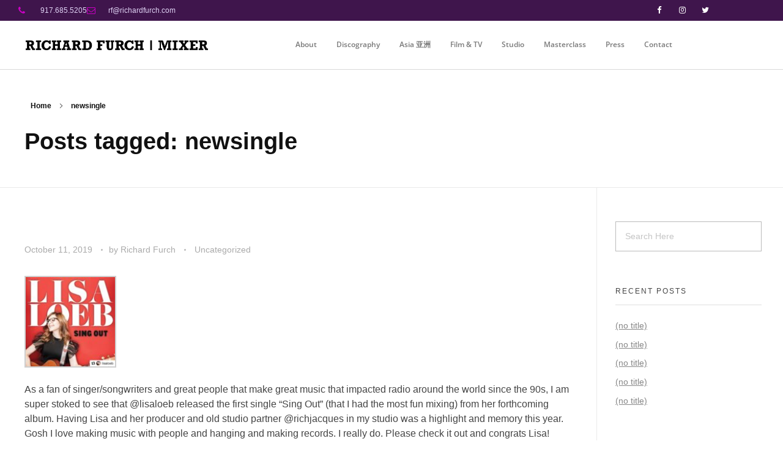

--- FILE ---
content_type: text/html; charset=UTF-8
request_url: https://richardfurch.com/tag/newsingle/
body_size: 14823
content:
<!DOCTYPE html>
<!--[if IE 9 ]>   <html class="no-js oldie ie9 ie" lang="en" > <![endif]-->
<!--[if (gt IE 9)|!(IE)]><!--> <html class="no-js" lang="en" > <!--<![endif]-->
<head>
        <meta charset="UTF-8" >
        <meta http-equiv="X-UA-Compatible" content="IE=edge">
        <!-- devices setting -->
        <meta name="viewport"   content="initial-scale=1,user-scalable=no,width=device-width">

<!-- outputs by wp_head -->
<title>newsingle &#8211; Richard Furch &#8211; Mixer</title>
<meta name='robots' content='max-image-preview:large' />
<link rel="alternate" type="application/rss+xml" title="Richard Furch - Mixer &raquo; Feed" href="https://richardfurch.com/feed/" />
<link rel="alternate" type="application/rss+xml" title="Richard Furch - Mixer &raquo; Comments Feed" href="https://richardfurch.com/comments/feed/" />
<link rel="alternate" type="application/rss+xml" title="Richard Furch - Mixer &raquo; newsingle Tag Feed" href="https://richardfurch.com/tag/newsingle/feed/" />
<style id='wp-img-auto-sizes-contain-inline-css' type='text/css'>
img:is([sizes=auto i],[sizes^="auto," i]){contain-intrinsic-size:3000px 1500px}
/*# sourceURL=wp-img-auto-sizes-contain-inline-css */
</style>
<style id='wp-emoji-styles-inline-css' type='text/css'>

	img.wp-smiley, img.emoji {
		display: inline !important;
		border: none !important;
		box-shadow: none !important;
		height: 1em !important;
		width: 1em !important;
		margin: 0 0.07em !important;
		vertical-align: -0.1em !important;
		background: none !important;
		padding: 0 !important;
	}
/*# sourceURL=wp-emoji-styles-inline-css */
</style>
<link rel='stylesheet' id='wp-block-library-css' href='https://richardfurch.com/wp-includes/css/dist/block-library/style.min.css?ver=6.9' type='text/css' media='all' />
<style id='classic-theme-styles-inline-css' type='text/css'>
/*! This file is auto-generated */
.wp-block-button__link{color:#fff;background-color:#32373c;border-radius:9999px;box-shadow:none;text-decoration:none;padding:calc(.667em + 2px) calc(1.333em + 2px);font-size:1.125em}.wp-block-file__button{background:#32373c;color:#fff;text-decoration:none}
/*# sourceURL=/wp-includes/css/classic-themes.min.css */
</style>
<style id='filebird-block-filebird-gallery-style-inline-css' type='text/css'>
ul.filebird-block-filebird-gallery{margin:auto!important;padding:0!important;width:100%}ul.filebird-block-filebird-gallery.layout-grid{display:grid;grid-gap:20px;align-items:stretch;grid-template-columns:repeat(var(--columns),1fr);justify-items:stretch}ul.filebird-block-filebird-gallery.layout-grid li img{border:1px solid #ccc;box-shadow:2px 2px 6px 0 rgba(0,0,0,.3);height:100%;max-width:100%;-o-object-fit:cover;object-fit:cover;width:100%}ul.filebird-block-filebird-gallery.layout-masonry{-moz-column-count:var(--columns);-moz-column-gap:var(--space);column-gap:var(--space);-moz-column-width:var(--min-width);columns:var(--min-width) var(--columns);display:block;overflow:auto}ul.filebird-block-filebird-gallery.layout-masonry li{margin-bottom:var(--space)}ul.filebird-block-filebird-gallery li{list-style:none}ul.filebird-block-filebird-gallery li figure{height:100%;margin:0;padding:0;position:relative;width:100%}ul.filebird-block-filebird-gallery li figure figcaption{background:linear-gradient(0deg,rgba(0,0,0,.7),rgba(0,0,0,.3) 70%,transparent);bottom:0;box-sizing:border-box;color:#fff;font-size:.8em;margin:0;max-height:100%;overflow:auto;padding:3em .77em .7em;position:absolute;text-align:center;width:100%;z-index:2}ul.filebird-block-filebird-gallery li figure figcaption a{color:inherit}

/*# sourceURL=https://richardfurch.com/wp-content/plugins/filebird/blocks/filebird-gallery/build/style-index.css */
</style>
<style id='global-styles-inline-css' type='text/css'>
:root{--wp--preset--aspect-ratio--square: 1;--wp--preset--aspect-ratio--4-3: 4/3;--wp--preset--aspect-ratio--3-4: 3/4;--wp--preset--aspect-ratio--3-2: 3/2;--wp--preset--aspect-ratio--2-3: 2/3;--wp--preset--aspect-ratio--16-9: 16/9;--wp--preset--aspect-ratio--9-16: 9/16;--wp--preset--color--black: #000000;--wp--preset--color--cyan-bluish-gray: #abb8c3;--wp--preset--color--white: #ffffff;--wp--preset--color--pale-pink: #f78da7;--wp--preset--color--vivid-red: #cf2e2e;--wp--preset--color--luminous-vivid-orange: #ff6900;--wp--preset--color--luminous-vivid-amber: #fcb900;--wp--preset--color--light-green-cyan: #7bdcb5;--wp--preset--color--vivid-green-cyan: #00d084;--wp--preset--color--pale-cyan-blue: #8ed1fc;--wp--preset--color--vivid-cyan-blue: #0693e3;--wp--preset--color--vivid-purple: #9b51e0;--wp--preset--gradient--vivid-cyan-blue-to-vivid-purple: linear-gradient(135deg,rgb(6,147,227) 0%,rgb(155,81,224) 100%);--wp--preset--gradient--light-green-cyan-to-vivid-green-cyan: linear-gradient(135deg,rgb(122,220,180) 0%,rgb(0,208,130) 100%);--wp--preset--gradient--luminous-vivid-amber-to-luminous-vivid-orange: linear-gradient(135deg,rgb(252,185,0) 0%,rgb(255,105,0) 100%);--wp--preset--gradient--luminous-vivid-orange-to-vivid-red: linear-gradient(135deg,rgb(255,105,0) 0%,rgb(207,46,46) 100%);--wp--preset--gradient--very-light-gray-to-cyan-bluish-gray: linear-gradient(135deg,rgb(238,238,238) 0%,rgb(169,184,195) 100%);--wp--preset--gradient--cool-to-warm-spectrum: linear-gradient(135deg,rgb(74,234,220) 0%,rgb(151,120,209) 20%,rgb(207,42,186) 40%,rgb(238,44,130) 60%,rgb(251,105,98) 80%,rgb(254,248,76) 100%);--wp--preset--gradient--blush-light-purple: linear-gradient(135deg,rgb(255,206,236) 0%,rgb(152,150,240) 100%);--wp--preset--gradient--blush-bordeaux: linear-gradient(135deg,rgb(254,205,165) 0%,rgb(254,45,45) 50%,rgb(107,0,62) 100%);--wp--preset--gradient--luminous-dusk: linear-gradient(135deg,rgb(255,203,112) 0%,rgb(199,81,192) 50%,rgb(65,88,208) 100%);--wp--preset--gradient--pale-ocean: linear-gradient(135deg,rgb(255,245,203) 0%,rgb(182,227,212) 50%,rgb(51,167,181) 100%);--wp--preset--gradient--electric-grass: linear-gradient(135deg,rgb(202,248,128) 0%,rgb(113,206,126) 100%);--wp--preset--gradient--midnight: linear-gradient(135deg,rgb(2,3,129) 0%,rgb(40,116,252) 100%);--wp--preset--font-size--small: 13px;--wp--preset--font-size--medium: 20px;--wp--preset--font-size--large: 36px;--wp--preset--font-size--x-large: 42px;--wp--preset--spacing--20: 0.44rem;--wp--preset--spacing--30: 0.67rem;--wp--preset--spacing--40: 1rem;--wp--preset--spacing--50: 1.5rem;--wp--preset--spacing--60: 2.25rem;--wp--preset--spacing--70: 3.38rem;--wp--preset--spacing--80: 5.06rem;--wp--preset--shadow--natural: 6px 6px 9px rgba(0, 0, 0, 0.2);--wp--preset--shadow--deep: 12px 12px 50px rgba(0, 0, 0, 0.4);--wp--preset--shadow--sharp: 6px 6px 0px rgba(0, 0, 0, 0.2);--wp--preset--shadow--outlined: 6px 6px 0px -3px rgb(255, 255, 255), 6px 6px rgb(0, 0, 0);--wp--preset--shadow--crisp: 6px 6px 0px rgb(0, 0, 0);}:where(.is-layout-flex){gap: 0.5em;}:where(.is-layout-grid){gap: 0.5em;}body .is-layout-flex{display: flex;}.is-layout-flex{flex-wrap: wrap;align-items: center;}.is-layout-flex > :is(*, div){margin: 0;}body .is-layout-grid{display: grid;}.is-layout-grid > :is(*, div){margin: 0;}:where(.wp-block-columns.is-layout-flex){gap: 2em;}:where(.wp-block-columns.is-layout-grid){gap: 2em;}:where(.wp-block-post-template.is-layout-flex){gap: 1.25em;}:where(.wp-block-post-template.is-layout-grid){gap: 1.25em;}.has-black-color{color: var(--wp--preset--color--black) !important;}.has-cyan-bluish-gray-color{color: var(--wp--preset--color--cyan-bluish-gray) !important;}.has-white-color{color: var(--wp--preset--color--white) !important;}.has-pale-pink-color{color: var(--wp--preset--color--pale-pink) !important;}.has-vivid-red-color{color: var(--wp--preset--color--vivid-red) !important;}.has-luminous-vivid-orange-color{color: var(--wp--preset--color--luminous-vivid-orange) !important;}.has-luminous-vivid-amber-color{color: var(--wp--preset--color--luminous-vivid-amber) !important;}.has-light-green-cyan-color{color: var(--wp--preset--color--light-green-cyan) !important;}.has-vivid-green-cyan-color{color: var(--wp--preset--color--vivid-green-cyan) !important;}.has-pale-cyan-blue-color{color: var(--wp--preset--color--pale-cyan-blue) !important;}.has-vivid-cyan-blue-color{color: var(--wp--preset--color--vivid-cyan-blue) !important;}.has-vivid-purple-color{color: var(--wp--preset--color--vivid-purple) !important;}.has-black-background-color{background-color: var(--wp--preset--color--black) !important;}.has-cyan-bluish-gray-background-color{background-color: var(--wp--preset--color--cyan-bluish-gray) !important;}.has-white-background-color{background-color: var(--wp--preset--color--white) !important;}.has-pale-pink-background-color{background-color: var(--wp--preset--color--pale-pink) !important;}.has-vivid-red-background-color{background-color: var(--wp--preset--color--vivid-red) !important;}.has-luminous-vivid-orange-background-color{background-color: var(--wp--preset--color--luminous-vivid-orange) !important;}.has-luminous-vivid-amber-background-color{background-color: var(--wp--preset--color--luminous-vivid-amber) !important;}.has-light-green-cyan-background-color{background-color: var(--wp--preset--color--light-green-cyan) !important;}.has-vivid-green-cyan-background-color{background-color: var(--wp--preset--color--vivid-green-cyan) !important;}.has-pale-cyan-blue-background-color{background-color: var(--wp--preset--color--pale-cyan-blue) !important;}.has-vivid-cyan-blue-background-color{background-color: var(--wp--preset--color--vivid-cyan-blue) !important;}.has-vivid-purple-background-color{background-color: var(--wp--preset--color--vivid-purple) !important;}.has-black-border-color{border-color: var(--wp--preset--color--black) !important;}.has-cyan-bluish-gray-border-color{border-color: var(--wp--preset--color--cyan-bluish-gray) !important;}.has-white-border-color{border-color: var(--wp--preset--color--white) !important;}.has-pale-pink-border-color{border-color: var(--wp--preset--color--pale-pink) !important;}.has-vivid-red-border-color{border-color: var(--wp--preset--color--vivid-red) !important;}.has-luminous-vivid-orange-border-color{border-color: var(--wp--preset--color--luminous-vivid-orange) !important;}.has-luminous-vivid-amber-border-color{border-color: var(--wp--preset--color--luminous-vivid-amber) !important;}.has-light-green-cyan-border-color{border-color: var(--wp--preset--color--light-green-cyan) !important;}.has-vivid-green-cyan-border-color{border-color: var(--wp--preset--color--vivid-green-cyan) !important;}.has-pale-cyan-blue-border-color{border-color: var(--wp--preset--color--pale-cyan-blue) !important;}.has-vivid-cyan-blue-border-color{border-color: var(--wp--preset--color--vivid-cyan-blue) !important;}.has-vivid-purple-border-color{border-color: var(--wp--preset--color--vivid-purple) !important;}.has-vivid-cyan-blue-to-vivid-purple-gradient-background{background: var(--wp--preset--gradient--vivid-cyan-blue-to-vivid-purple) !important;}.has-light-green-cyan-to-vivid-green-cyan-gradient-background{background: var(--wp--preset--gradient--light-green-cyan-to-vivid-green-cyan) !important;}.has-luminous-vivid-amber-to-luminous-vivid-orange-gradient-background{background: var(--wp--preset--gradient--luminous-vivid-amber-to-luminous-vivid-orange) !important;}.has-luminous-vivid-orange-to-vivid-red-gradient-background{background: var(--wp--preset--gradient--luminous-vivid-orange-to-vivid-red) !important;}.has-very-light-gray-to-cyan-bluish-gray-gradient-background{background: var(--wp--preset--gradient--very-light-gray-to-cyan-bluish-gray) !important;}.has-cool-to-warm-spectrum-gradient-background{background: var(--wp--preset--gradient--cool-to-warm-spectrum) !important;}.has-blush-light-purple-gradient-background{background: var(--wp--preset--gradient--blush-light-purple) !important;}.has-blush-bordeaux-gradient-background{background: var(--wp--preset--gradient--blush-bordeaux) !important;}.has-luminous-dusk-gradient-background{background: var(--wp--preset--gradient--luminous-dusk) !important;}.has-pale-ocean-gradient-background{background: var(--wp--preset--gradient--pale-ocean) !important;}.has-electric-grass-gradient-background{background: var(--wp--preset--gradient--electric-grass) !important;}.has-midnight-gradient-background{background: var(--wp--preset--gradient--midnight) !important;}.has-small-font-size{font-size: var(--wp--preset--font-size--small) !important;}.has-medium-font-size{font-size: var(--wp--preset--font-size--medium) !important;}.has-large-font-size{font-size: var(--wp--preset--font-size--large) !important;}.has-x-large-font-size{font-size: var(--wp--preset--font-size--x-large) !important;}
:where(.wp-block-post-template.is-layout-flex){gap: 1.25em;}:where(.wp-block-post-template.is-layout-grid){gap: 1.25em;}
:where(.wp-block-term-template.is-layout-flex){gap: 1.25em;}:where(.wp-block-term-template.is-layout-grid){gap: 1.25em;}
:where(.wp-block-columns.is-layout-flex){gap: 2em;}:where(.wp-block-columns.is-layout-grid){gap: 2em;}
:root :where(.wp-block-pullquote){font-size: 1.5em;line-height: 1.6;}
/*# sourceURL=global-styles-inline-css */
</style>
<link rel='stylesheet' id='auxin-base-css' href='https://richardfurch.com/wp-content/themes/phlox-pro/css/base.css?ver=5.7.3' type='text/css' media='all' />
<link rel='stylesheet' id='auxin-front-icon-css' href='https://richardfurch.com/wp-content/themes/phlox-pro/css/auxin-icon.css?ver=5.7.3' type='text/css' media='all' />
<link rel='stylesheet' id='auxin-main-css' href='https://richardfurch.com/wp-content/themes/phlox-pro/css/main.css?ver=5.7.3' type='text/css' media='all' />
<link rel='stylesheet' id='elementor-frontend-css' href='https://richardfurch.com/wp-content/plugins/elementor/assets/css/frontend.min.css?ver=3.34.3' type='text/css' media='all' />
<link rel='stylesheet' id='widget-icon-list-css' href='https://richardfurch.com/wp-content/plugins/elementor/assets/css/widget-icon-list.min.css?ver=3.34.3' type='text/css' media='all' />
<link rel='stylesheet' id='widget-social-icons-css' href='https://richardfurch.com/wp-content/plugins/elementor/assets/css/widget-social-icons.min.css?ver=3.34.3' type='text/css' media='all' />
<link rel='stylesheet' id='e-apple-webkit-css' href='https://richardfurch.com/wp-content/plugins/elementor/assets/css/conditionals/apple-webkit.min.css?ver=3.34.3' type='text/css' media='all' />
<link rel='stylesheet' id='widget-image-css' href='https://richardfurch.com/wp-content/plugins/elementor/assets/css/widget-image.min.css?ver=3.34.3' type='text/css' media='all' />
<link rel='stylesheet' id='e-sticky-css' href='https://richardfurch.com/wp-content/plugins/elementor-pro/assets/css/modules/sticky.min.css?ver=3.34.3' type='text/css' media='all' />
<link rel='stylesheet' id='widget-nav-menu-css' href='https://richardfurch.com/wp-content/plugins/elementor-pro/assets/css/widget-nav-menu.min.css?ver=3.34.3' type='text/css' media='all' />
<link rel='stylesheet' id='widget-heading-css' href='https://richardfurch.com/wp-content/plugins/elementor/assets/css/widget-heading.min.css?ver=3.34.3' type='text/css' media='all' />
<link rel='stylesheet' id='e-animation-grow-css' href='https://richardfurch.com/wp-content/plugins/elementor/assets/lib/animations/styles/e-animation-grow.min.css?ver=3.34.3' type='text/css' media='all' />
<link rel='stylesheet' id='elementor-icons-css' href='https://richardfurch.com/wp-content/plugins/elementor/assets/lib/eicons/css/elementor-icons.min.css?ver=5.46.0' type='text/css' media='all' />
<link rel='stylesheet' id='elementor-post-1210-css' href='https://richardfurch.com/wp-content/uploads/elementor/css/post-1210.css?ver=1769521810' type='text/css' media='all' />
<link rel='stylesheet' id='auxin-elementor-base-css' href='https://richardfurch.com/wp-content/themes/phlox-pro/css/other/elementor.css?ver=5.7.3' type='text/css' media='all' />
<link rel='stylesheet' id='font-awesome-css' href='https://richardfurch.com/wp-content/plugins/elementor/assets/lib/font-awesome/css/font-awesome.min.css?ver=4.7.0' type='text/css' media='all' />
<link rel='stylesheet' id='elementor-post-42-css' href='https://richardfurch.com/wp-content/uploads/elementor/css/post-42.css?ver=1769521810' type='text/css' media='all' />
<link rel='stylesheet' id='elementor-post-61-css' href='https://richardfurch.com/wp-content/uploads/elementor/css/post-61.css?ver=1769521810' type='text/css' media='all' />
<link rel='stylesheet' id='f2-tumblr-widget-widget-styles-css' href='https://richardfurch.com/wp-content/plugins/f2-tumblr-widget/css/widget.css?ver=6.9' type='text/css' media='all' />
<link rel='stylesheet' id='f2-tumblr-widget-custom-style-f2-tumblr-widget-REPLACE_TO_ID-css' href='https://richardfurch.com/wp-admin/admin-ajax.php?action=f2_tumblr_dynamic_css&#038;ver=6.9' type='text/css' media='all' />
<link rel='stylesheet' id='fwdr3dcov_cov_css-css' href='https://richardfurch.com/wp-content/plugins/fwdr3dcov/css/fwdr3dcov.css?ver=6.9' type='text/css' media='all' />
<link rel='stylesheet' id='elementor-gf-local-opensans-css' href='https://richardfurch.com/wp-content/uploads/elementor/google-fonts/css/opensans.css?ver=1748481353' type='text/css' media='all' />
<script type="text/javascript" src="https://richardfurch.com/wp-includes/js/jquery/jquery.min.js?ver=3.7.1" id="jquery-core-js"></script>
<script type="text/javascript" src="https://richardfurch.com/wp-includes/js/jquery/jquery-migrate.min.js?ver=3.4.1" id="jquery-migrate-js"></script>
<script type="text/javascript" src="https://richardfurch.com/wp-content/plugins/fwdr3dcov/js/FWDRoyal3DCoverflow.js?ver=6.9" id="fwdr3dcov_cov_script-js"></script>
<script type="text/javascript" id="auxin-modernizr-js-extra">
/* <![CDATA[ */
var auxin = {"ajax_url":"https://richardfurch.com/wp-admin/admin-ajax.php","is_rtl":"","is_reponsive":"1","is_framed":"","frame_width":"20","wpml_lang":"en","uploadbaseurl":"https://richardfurch.com/wp-content/uploads"};
//# sourceURL=auxin-modernizr-js-extra
/* ]]> */
</script>
<script type="text/javascript" id="auxin-modernizr-js-before">
/* <![CDATA[ */
/* < ![CDATA[ */
function auxinNS(n){for(var e=n.split("."),a=window,i="",r=e.length,t=0;r>t;t++)"window"!=e[t]&&(i=e[t],a[i]=a[i]||{},a=a[i]);return a;}
/* ]]]]><![CDATA[> */
//# sourceURL=auxin-modernizr-js-before
/* ]]> */
</script>
<script type="text/javascript" src="https://richardfurch.com/wp-content/themes/phlox-pro/js/solo/modernizr-custom.min.js?ver=5.7.3" id="auxin-modernizr-js"></script>
<link rel="https://api.w.org/" href="https://richardfurch.com/wp-json/" /><link rel="alternate" title="JSON" type="application/json" href="https://richardfurch.com/wp-json/wp/v2/tags/277" /><link rel="EditURI" type="application/rsd+xml" title="RSD" href="https://richardfurch.com/xmlrpc.php?rsd" />
<meta name="generator" content="WordPress 6.9" />
<!-- Chrome, Firefox OS and Opera -->
<meta name="theme-color" content="#1bb0ce" />
<!-- Windows Phone -->
<meta name="msapplication-navbutton-color" content="#1bb0ce" />
<!-- iOS Safari -->
<meta name="apple-mobile-web-app-capable" content="yes">
<meta name="apple-mobile-web-app-status-bar-style" content="black-translucent">

<meta name="generator" content="Elementor 3.34.3; features: additional_custom_breakpoints; settings: css_print_method-external, google_font-enabled, font_display-auto">
<style type="text/css">.recentcomments a{display:inline !important;padding:0 !important;margin:0 !important;}</style>			<style>
				.e-con.e-parent:nth-of-type(n+4):not(.e-lazyloaded):not(.e-no-lazyload),
				.e-con.e-parent:nth-of-type(n+4):not(.e-lazyloaded):not(.e-no-lazyload) * {
					background-image: none !important;
				}
				@media screen and (max-height: 1024px) {
					.e-con.e-parent:nth-of-type(n+3):not(.e-lazyloaded):not(.e-no-lazyload),
					.e-con.e-parent:nth-of-type(n+3):not(.e-lazyloaded):not(.e-no-lazyload) * {
						background-image: none !important;
					}
				}
				@media screen and (max-height: 640px) {
					.e-con.e-parent:nth-of-type(n+2):not(.e-lazyloaded):not(.e-no-lazyload),
					.e-con.e-parent:nth-of-type(n+2):not(.e-lazyloaded):not(.e-no-lazyload) * {
						background-image: none !important;
					}
				}
			</style>
			<meta name="redi-version" content="1.2.7" /><link rel="icon" href="https://richardfurch.com/wp-content/uploads/2019/06/cropped-rf_favicon-32x32.jpg" sizes="32x32" />
<link rel="icon" href="https://richardfurch.com/wp-content/uploads/2019/06/cropped-rf_favicon-192x192.jpg" sizes="192x192" />
<link rel="apple-touch-icon" href="https://richardfurch.com/wp-content/uploads/2019/06/cropped-rf_favicon-180x180.jpg" />
<meta name="msapplication-TileImage" content="https://richardfurch.com/wp-content/uploads/2019/06/cropped-rf_favicon-270x270.jpg" />
		<style type="text/css" id="wp-custom-css">
			/* header-logo-width 
=========================*/
.aux-logo-header .aux-logo-anchor{ max-width:275px; }
/* header-logo-max-height-type 
=========================*/
.aux-logo-header .aux-logo-anchor > img { max-height:85px; }
/* site-content-background-color 
=========================*/
.aux-top-header, .aux-sticky-footer .page-title-section, .aux-sticky-footer #main, #inner-body{background-color:#ffffff;}
/* site-frame-background-color 
=========================*/
@media screen and (min-width: 700px) { .aux-framed .aux-side-frames, body.aux-framed:after,
            .aux-framed .aux-side-frames:before, .aux-framed .aux-side-frames:after{ background-color:#111111; } }
/* site-header-container-height 
=========================*/
.site-header-section .aux-header-elements:not(.aux-vertical-menu-elements), .site-header-section .aux-fill .aux-menu-depth-0 > .aux-item-content { height:85px; }
/* site-transparent-header-bgcolor 
=========================*/
.site-header-section { background-color:#ffffff; }
/* site-header-container-scaled-height 
=========================*/
.aux-top-sticky .site-header-section.aux-sticky .aux-fill .aux-menu-depth-0 > .aux-item-content, .aux-top-sticky .site-header-section.aux-sticky .aux-header-elements { height:80px; }
/* sticky-header-color 
=========================*/
.site-header-section.aux-sticky { background-color:#FFFFFF; }
/* site-vertical-menu-background-color 
=========================*/
.aux-vertical-menu-side  { background-color:#FFF; }
/* site-header-navigation-item-height 
=========================*/
.site-header-section .aux-middle .aux-menu-depth-0 > .aux-item-content { height:60px; }
/* site-mobile-header-toggle-button-color 
=========================*/
.site-header-section .aux-header .aux-burger:before, .site-header-section .aux-header .aux-burger:after, .site-header-section .aux-header .aux-burger .mid-line{ border-color:#3d3d3d; }
/* site-menu-full-screen-background-color 
=========================*/
#fs-menu-search:before { background-color:rgba(255, 255, 255, 0.95); }
/* site-top-header-background-color 
=========================*/
#top-header{background-color:#FFFFFF;}
/* post-title-bar-overlay-pattern-opacity 
=========================*/
.single-post .aux-overlay-bg-hash::before { opacity:0.15; }
/* page-title-bar-overlay-pattern-opacity 
=========================*/
.page .aux-overlay-bg-hash::before { opacity:0.5; }
/* subfooter-bar-layout-bg-color 
=========================*/
.aux-subfooter-bar { background-color:#fafafa; }
/* subfooter-bar-top-border-color 
=========================*/
.aux-subfooter-bar { border-top:1px solid #EAEAEA; }
/* subfooter-layout-bg-image-position 
=========================*/
.aux-subfooter{background-position:center center;}
/* subfooter-layout-bg-image-size 
=========================*/
.aux-subfooter{background-size:cover;}
/* subfooter-layout-bg-image-repeat 
=========================*/
.aux-subfooter{background-repeat:no-repeat;}
/* subfooter-top-border-color 
=========================*/
.aux-subfooter { border-top:1px solid #EAEAEA; }
/* site-footer-bg-color 
=========================*/
.aux-site-footer{background-color:#1A1A1A;}
/* footer-top-border-color 
=========================*/
.aux-site-footer{border-top:1px solid #EAEAEA;}
/* footer-top-border-width 
=========================*/
.aux-site-footer { border-top-width:1px; }
/* site-secondary-logo-max-height 
=========================*/
.aux-logo-footer .aux-logo-anchor img { max-height:50px; }
/* blog-page-title-typography 
=========================*/
.blog .hentry .entry-title{ font-family:'Open Sans'; } 
/* blog-page-content-typography 
=========================*/
.blog .hentry .entry-content{ font-family:'Open Sans'; } 

		</style>
		<!-- end wp_head -->
</head>


<body class="archive tag tag-newsingle tag-277 wp-custom-logo wp-theme-phlox-pro elementor-default elementor-kit-1210 phlox-pro aux-dom-unready aux-full-width aux-resp aux-hd aux-top-sticky  aux-page-animation-off"  data-framed="">


<div id="inner-body">

		<header data-elementor-type="header" data-elementor-id="42" class="elementor elementor-42 elementor-location-header" data-elementor-post-type="elementor_library">
					<section class="elementor-section elementor-top-section elementor-element elementor-element-2fa08ef elementor-section-height-min-height elementor-section-content-middle elementor-section-stretched elementor-section-boxed elementor-section-height-default elementor-section-items-middle" data-id="2fa08ef" data-element_type="section" data-settings="{&quot;background_background&quot;:&quot;classic&quot;,&quot;stretch_section&quot;:&quot;section-stretched&quot;}">
						<div class="elementor-container elementor-column-gap-no">
					<div class="elementor-column elementor-col-50 elementor-top-column elementor-element elementor-element-67ab8b62" data-id="67ab8b62" data-element_type="column">
			<div class="elementor-widget-wrap elementor-element-populated">
						<div class="elementor-element elementor-element-6b8c7605 elementor-icon-list--layout-inline elementor-mobile-align-center elementor-hidden-phone elementor-list-item-link-full_width elementor-widget elementor-widget-icon-list" data-id="6b8c7605" data-element_type="widget" data-widget_type="icon-list.default">
				<div class="elementor-widget-container">
							<ul class="elementor-icon-list-items elementor-inline-items">
							<li class="elementor-icon-list-item elementor-inline-item">
											<span class="elementor-icon-list-icon">
																<i class="fa fa-phone" aria-hidden="true"></i>
													</span>
										<span class="elementor-icon-list-text">917.685.5205</span>
									</li>
								<li class="elementor-icon-list-item elementor-inline-item">
											<a href="mailto:rf@richardfurch.com?subject=Mixing%20Inquiry">

												<span class="elementor-icon-list-icon">
																<i class="fa fa-envelope-o" aria-hidden="true"></i>
													</span>
										<span class="elementor-icon-list-text">rf@richardfurch.com</span>
											</a>
									</li>
						</ul>
						</div>
				</div>
					</div>
		</div>
				<div class="elementor-column elementor-col-50 elementor-top-column elementor-element elementor-element-39e4a0a3" data-id="39e4a0a3" data-element_type="column">
			<div class="elementor-widget-wrap elementor-element-populated">
						<div class="elementor-element elementor-element-6129f86b e-grid-align-right elementor-shape-square e-grid-align-mobile-center elementor-grid-0 elementor-widget elementor-widget-social-icons" data-id="6129f86b" data-element_type="widget" data-widget_type="social-icons.default">
				<div class="elementor-widget-container">
							<div class="elementor-social-icons-wrapper elementor-grid" role="list">
							<span class="elementor-grid-item" role="listitem">
					<a class="elementor-icon elementor-social-icon elementor-social-icon-facebook elementor-repeater-item-5646027" href="https://www.facebook.com/richardfurch" target="_blank">
						<span class="elementor-screen-only">Facebook</span>
													<i class="fa fa-facebook" aria-hidden="true"></i>
											</a>
				</span>
							<span class="elementor-grid-item" role="listitem">
					<a class="elementor-icon elementor-social-icon elementor-social-icon-instagram elementor-repeater-item-c8d1093" href="https://www.instagram.com/richardfurchmix/" target="_blank">
						<span class="elementor-screen-only">Instagram</span>
													<i class="fa fa-instagram" aria-hidden="true"></i>
											</a>
				</span>
							<span class="elementor-grid-item" role="listitem">
					<a class="elementor-icon elementor-social-icon elementor-social-icon-twitter elementor-repeater-item-72bc942" href="https://twitter.com/richardfurchmix" target="_blank">
						<span class="elementor-screen-only">Twitter</span>
													<i class="fa fa-twitter" aria-hidden="true"></i>
											</a>
				</span>
					</div>
						</div>
				</div>
					</div>
		</div>
					</div>
		</section>
				<section class="elementor-section elementor-top-section elementor-element elementor-element-2aec35fe elementor-section-content-middle elementor-section-height-min-height elementor-section-stretched elementor-section-boxed elementor-section-height-default elementor-section-items-middle" data-id="2aec35fe" data-element_type="section" data-settings="{&quot;stretch_section&quot;:&quot;section-stretched&quot;,&quot;sticky&quot;:&quot;top&quot;,&quot;background_background&quot;:&quot;classic&quot;,&quot;sticky_on&quot;:[&quot;desktop&quot;,&quot;tablet&quot;,&quot;mobile&quot;],&quot;sticky_offset&quot;:0,&quot;sticky_effects_offset&quot;:0,&quot;sticky_anchor_link_offset&quot;:0}">
						<div class="elementor-container elementor-column-gap-no">
					<div class="elementor-column elementor-col-50 elementor-top-column elementor-element elementor-element-296c1271" data-id="296c1271" data-element_type="column">
			<div class="elementor-widget-wrap elementor-element-populated">
						<div class="elementor-element elementor-element-612e3ffd elementor-widget elementor-widget-theme-site-logo elementor-widget-image" data-id="612e3ffd" data-element_type="widget" data-widget_type="theme-site-logo.default">
				<div class="elementor-widget-container">
											<a href="https://richardfurch.com">
			<img fetchpriority="high" width="1953" height="100" src="https://richardfurch.com/wp-content/uploads/2019/06/richardfurch_logo.png" class="attachment-full size-full wp-image-36" alt="Richard Furch - Mixer" />				</a>
											</div>
				</div>
					</div>
		</div>
				<div class="elementor-column elementor-col-50 elementor-top-column elementor-element elementor-element-38f5c279" data-id="38f5c279" data-element_type="column">
			<div class="elementor-widget-wrap elementor-element-populated">
						<div class="elementor-element elementor-element-5374c004 elementor-nav-menu__align-center elementor-nav-menu--stretch elementor-nav-menu--dropdown-tablet elementor-nav-menu__text-align-aside elementor-nav-menu--toggle elementor-nav-menu--burger elementor-widget elementor-widget-nav-menu" data-id="5374c004" data-element_type="widget" data-settings="{&quot;full_width&quot;:&quot;stretch&quot;,&quot;sticky&quot;:&quot;top&quot;,&quot;layout&quot;:&quot;horizontal&quot;,&quot;submenu_icon&quot;:{&quot;value&quot;:&quot;&lt;i class=\&quot;fa fa-caret-down\&quot; aria-hidden=\&quot;true\&quot;&gt;&lt;\/i&gt;&quot;,&quot;library&quot;:&quot;fa-solid&quot;},&quot;toggle&quot;:&quot;burger&quot;,&quot;sticky_on&quot;:[&quot;desktop&quot;,&quot;tablet&quot;,&quot;mobile&quot;],&quot;sticky_offset&quot;:0,&quot;sticky_effects_offset&quot;:0,&quot;sticky_anchor_link_offset&quot;:0}" data-widget_type="nav-menu.default">
				<div class="elementor-widget-container">
								<nav aria-label="Menu" class="elementor-nav-menu--main elementor-nav-menu__container elementor-nav-menu--layout-horizontal e--pointer-underline e--animation-fade">
				<!-- start master menu -->
<ul id="menu-1-5374c004" class="elementor-nav-menu"><li class="menu-item menu-item-type-post_type menu-item-object-page menu-item-32"><a href="https://richardfurch.com/about/" class="elementor-item">About</a></li>
<li class="menu-item menu-item-type-post_type menu-item-object-page menu-item-169"><a href="https://richardfurch.com/discography/" class="elementor-item">Discography</a></li>
<li class="menu-item menu-item-type-post_type menu-item-object-page menu-item-165"><a href="https://richardfurch.com/asia/" class="elementor-item">Asia 亚洲</a></li>
<li class="menu-item menu-item-type-post_type menu-item-object-page menu-item-29"><a href="https://richardfurch.com/film-tv/" class="elementor-item">Film &#038; TV</a></li>
<li class="menu-item menu-item-type-post_type menu-item-object-page menu-item-28"><a href="https://richardfurch.com/studio/" class="elementor-item">Studio</a></li>
<li class="menu-item menu-item-type-post_type menu-item-object-page menu-item-1288"><a href="https://richardfurch.com/masterclass1/" class="elementor-item">Masterclass</a></li>
<li class="menu-item menu-item-type-post_type menu-item-object-page menu-item-26"><a href="https://richardfurch.com/press/" class="elementor-item">Press</a></li>
<li class="menu-item menu-item-type-post_type menu-item-object-page menu-item-25"><a href="https://richardfurch.com/contact/" class="elementor-item">Contact</a></li>
</ul>
<!-- end master menu -->
			</nav>
					<div class="elementor-menu-toggle" role="button" tabindex="0" aria-label="Menu Toggle" aria-expanded="false">
			<i aria-hidden="true" role="presentation" class="elementor-menu-toggle__icon--open eicon-menu-bar"></i><i aria-hidden="true" role="presentation" class="elementor-menu-toggle__icon--close eicon-close"></i>		</div>
					<nav class="elementor-nav-menu--dropdown elementor-nav-menu__container" aria-hidden="true">
				<!-- start master menu -->
<ul id="menu-2-5374c004" class="elementor-nav-menu"><li class="menu-item menu-item-type-post_type menu-item-object-page menu-item-32"><a href="https://richardfurch.com/about/" class="elementor-item" tabindex="-1">About</a></li>
<li class="menu-item menu-item-type-post_type menu-item-object-page menu-item-169"><a href="https://richardfurch.com/discography/" class="elementor-item" tabindex="-1">Discography</a></li>
<li class="menu-item menu-item-type-post_type menu-item-object-page menu-item-165"><a href="https://richardfurch.com/asia/" class="elementor-item" tabindex="-1">Asia 亚洲</a></li>
<li class="menu-item menu-item-type-post_type menu-item-object-page menu-item-29"><a href="https://richardfurch.com/film-tv/" class="elementor-item" tabindex="-1">Film &#038; TV</a></li>
<li class="menu-item menu-item-type-post_type menu-item-object-page menu-item-28"><a href="https://richardfurch.com/studio/" class="elementor-item" tabindex="-1">Studio</a></li>
<li class="menu-item menu-item-type-post_type menu-item-object-page menu-item-1288"><a href="https://richardfurch.com/masterclass1/" class="elementor-item" tabindex="-1">Masterclass</a></li>
<li class="menu-item menu-item-type-post_type menu-item-object-page menu-item-26"><a href="https://richardfurch.com/press/" class="elementor-item" tabindex="-1">Press</a></li>
<li class="menu-item menu-item-type-post_type menu-item-object-page menu-item-25"><a href="https://richardfurch.com/contact/" class="elementor-item" tabindex="-1">Contact</a></li>
</ul>
<!-- end master menu -->
			</nav>
						</div>
				</div>
					</div>
		</div>
					</div>
		</section>
				</header>
		        <header id="site-title" class="page-title-section">

            <div class="page-header aux-wrapper aux-boxed-container aux-top aux-dark" style="display:block; "   >

                
                <div class="aux-container" >

                    <p class="aux-breadcrumbs"><span class="aux-breadcrumb-sep breadcrumb-icon auxicon-chevron-right-1"></span><span><a href="https://richardfurch.com" title="Home">Home</a></span><span class="aux-breadcrumb-sep breadcrumb-icon auxicon-chevron-right-1"></span><span>newsingle</span></p>

                                        <div class="aux-page-title-entry">
                                            <div class="aux-page-title-box">
                                                <section class="page-title-group" >
                                                                <h1 class="page-title">Posts tagged: newsingle</h1>
                                                            </section>

                                                    </div>
                    </div><!-- end title entry -->
                                    </div>

                
            </div><!-- end page header -->
        </header> <!-- end page header -->
        
    <main id="main" class="aux-main aux-territory aux-template-type-default aux-archive aux-content-top-margin list-post right-sidebar aux-has-sidebar aux-sidebar-style-border aux-user-entry" >
        <div class="aux-wrapper">
            <div class="aux-container aux-fold clearfix">

                <div id="primary" class="aux-primary" >
                    <div class="content" role="main" data-target="archive"  >

                                        <article class="post-1061 post type-post status-publish format-gallery hentry category-uncategorized tag-beproud tag-beyourself tag-comingout tag-comingoutday tag-lisaloeb tag-nationalcomingoutday tag-newmusic tag-newmusicfriday tag-newsingle tag-pridemusicbrasil tag-repost tag-upliftingmusic post_format-post-format-gallery" >
                            
                            <div class="entry-main">

                                <header class="entry-header">
                                
                                    <h3 class="entry-title">
                                        <a href="https://richardfurch.com/as-a-fan-of-singersongwriters-and-great-people/">
                                                                                    </a>
                                    </h3>
                                                                    <div class="entry-format">
                                        <a href="https://richardfurch.com/as-a-fan-of-singersongwriters-and-great-people/">
                                            <div class="post-format format-gallery"> </div>
                                        </a>
                                    </div>
                                </header>

                                                                                                <div class="entry-info">
                                                                        <div class="entry-date">
                                        <a href="https://richardfurch.com/as-a-fan-of-singersongwriters-and-great-people/">
                                            <time datetime="2019-10-11T22:04:27+00:00" title="2019-10-11T22:04:27+00:00" >October 11, 2019</time>
                                        </a>
                                    </div>
                                                                                                            <span class="entry-meta-sep meta-sep meta-author">by</span>
                                    <span class="author vcard meta-author">
                                        <a href="https://richardfurch.com/author/emix1975/" rel="author" title="View all posts by Richard Furch" >
                                            Richard Furch                                        </a>
                                    </span>
                                                                                                                                                <span class="entry-tax">
                                                                                <a href="https://richardfurch.com/category/uncategorized/" title="View all posts in Uncategorized" rel="category" >Uncategorized</a>                                    </span>
                                                                                                        </div>
                                                                
                                                                    <div class="entry-content">
                                        
		<style type="text/css">
			#gallery-1 {
				margin: auto;
			}
			#gallery-1 .gallery-item {
				float: left;
				margin-top: 10px;
				text-align: center;
				width: 33%;
			}
			#gallery-1 img {
				border: 2px solid #cfcfcf;
			}
			#gallery-1 .gallery-caption {
				margin-left: 0;
			}
			/* see gallery_shortcode() in wp-includes/media.php */
		</style>
		<div id='gallery-1' class='gallery galleryid-1061 gallery-columns-3 gallery-size-thumbnail'><dl class='gallery-item'>
			<dt class='gallery-icon landscape'>
				<a href='https://richardfurch.com/as-a-fan-of-singersongwriters-and-great-people/attachment/1062/'><img decoding="async" width="150" height="150" src="https://richardfurch.com/wp-content/uploads/2019/10/tumblr_pz8dbfaSBP1rkx51io1_1280-150x150.jpg" class="attachment-thumbnail size-thumbnail" alt="" srcset="https://richardfurch.com/wp-content/uploads/2019/10/tumblr_pz8dbfaSBP1rkx51io1_1280-150x150.jpg 150w, https://richardfurch.com/wp-content/uploads/2019/10/tumblr_pz8dbfaSBP1rkx51io1_1280-300x300.jpg 300w, https://richardfurch.com/wp-content/uploads/2019/10/tumblr_pz8dbfaSBP1rkx51io1_1280-1024x1024.jpg 1024w, https://richardfurch.com/wp-content/uploads/2019/10/tumblr_pz8dbfaSBP1rkx51io1_1280-768x768.jpg 768w, https://richardfurch.com/wp-content/uploads/2019/10/tumblr_pz8dbfaSBP1rkx51io1_1280.jpg 1080w" sizes="(max-width: 150px) 100vw, 150px" /></a>
			</dt></dl>
			<br style='clear: both' />
		</div>

<p>As a fan of singer/songwriters and great people that make great music that impacted radio around the world since the 90s, I am super stoked to see that @lisaloeb released the first single “Sing Out” (that I had the most fun mixing) from her forthcoming album. Having Lisa and her producer and old studio partner @richjacques in my studio was a highlight and memory this year. Gosh I love making music with people and hanging and making records. I really do. Please check it out and congrats Lisa! #Repost @lisaloeb<br />
・・・<br />
New song alert! 🎶 Today, In honor of #ComingOutDay, I’m dropping a new single, “Sing Out!” Originally written with @ericlumiere to perform at @nashvillepridefestival, it celebrates you being you. Listen to &ldquo;Sing Out&rdquo; on @queerty now, and read all about it, As I said, “It should be a universal right to be yourself and respect others. So that’s really what the song is about.&ldquo; Links to listen in bio! ⁣⁣<br />
⁣⁣<br />
⁣⁣<br />
⁣&quot;Sing Out&rdquo; was co-produced with @richjacques with: @vanessafreebairnsmith on cello, @billlefler on snare drum, mixed by @richardfurchmix ⁣⁣and mastered by @hansdekline ⁣⁣<br />
#newmusic #comingout #nationalcomingoutday #beproud #beyourself #lisaloeb #newmusicfriday #newsingle #upliftingmusic #pridemusicbrasil <br />
<a href="https://www.instagram.com/p/B3fne0tBld0/?igshid=20z2s557g14s" target="_blank" rel="noopener noreferrer">https://www.instagram.com/p/B3fne0tBld0/?igshid=20z2s557g14s</a></p>
<div class="clear"></div>                                    </div>
                                
                                <footer class="entry-meta">
                                    <div class="readmore">
                                        <a href="https://richardfurch.com/as-a-fan-of-singersongwriters-and-great-people/" class="aux-read-more aux-outline aux-large"><span class="aux-read-more-text">Read More</span></a>
                                    </div>
                                </footer>

                            </div>

                        </article>

                    </div><!-- end content -->
                </div><!-- end primary -->


                
            <aside class="aux-sidebar aux-sidebar-primary">
                <div class="sidebar-inner">
                    <div class="sidebar-content">
<div class="aux-widget-area"><section id="search-2" class=" aux-open widget-container widget_search">  <form method="get" id="searchform" class="searchform" action="https://richardfurch.com/">
    <input type="text" class="field" name="s" id="s" placeholder="Search Here" value="" />
    <input type="submit" class="submit" name="submit" id="searchsubmit" value="Search" />
  </form>
</section>
		<section id="recent-posts-2" class=" aux-open widget-container widget_recent_entries">
		<h3 class="widget-title">Recent Posts</h3>
		<ul>
											<li>
					<a href="https://richardfurch.com/new-great-music-for-the-singersongwriter-fans/">(no title)</a>
									</li>
											<li>
					<a href="https://richardfurch.com/very-excited-for-this-to-come-out-so-to-the-most/">(no title)</a>
									</li>
											<li>
					<a href="https://richardfurch.com/great-music-great-people-tybrasel-thank-you/">(no title)</a>
									</li>
											<li>
					<a href="https://richardfurch.com/tobilou-live-on-ice-album-which-i-mixed-now/">(no title)</a>
									</li>
											<li>
					<a href="https://richardfurch.com/and-this-is-how-you-feel-appreciated-as-a-mixer/">(no title)</a>
									</li>
					</ul>

		</section><section id="recent-comments-2" class=" aux-open widget-container widget_recent_comments"><h3 class="widget-title">Recent Comments</h3><ul id="recentcomments"></ul></section><section id="archives-2" class=" aux-open widget-container widget_archive"><h3 class="widget-title">Archives</h3>
			<ul>
					<li><a href='https://richardfurch.com/2020/02/'>February 2020</a></li>
	<li><a href='https://richardfurch.com/2020/01/'>January 2020</a></li>
	<li><a href='https://richardfurch.com/2019/12/'>December 2019</a></li>
	<li><a href='https://richardfurch.com/2019/11/'>November 2019</a></li>
	<li><a href='https://richardfurch.com/2019/10/'>October 2019</a></li>
	<li><a href='https://richardfurch.com/2019/09/'>September 2019</a></li>
	<li><a href='https://richardfurch.com/2019/08/'>August 2019</a></li>
	<li><a href='https://richardfurch.com/2019/07/'>July 2019</a></li>
	<li><a href='https://richardfurch.com/2019/06/'>June 2019</a></li>
	<li><a href='https://richardfurch.com/2019/05/'>May 2019</a></li>
	<li><a href='https://richardfurch.com/2019/04/'>April 2019</a></li>
	<li><a href='https://richardfurch.com/2019/03/'>March 2019</a></li>
	<li><a href='https://richardfurch.com/2019/02/'>February 2019</a></li>
	<li><a href='https://richardfurch.com/2019/01/'>January 2019</a></li>
	<li><a href='https://richardfurch.com/2018/12/'>December 2018</a></li>
	<li><a href='https://richardfurch.com/2018/11/'>November 2018</a></li>
	<li><a href='https://richardfurch.com/2018/10/'>October 2018</a></li>
	<li><a href='https://richardfurch.com/2018/09/'>September 2018</a></li>
	<li><a href='https://richardfurch.com/2018/08/'>August 2018</a></li>
	<li><a href='https://richardfurch.com/2018/04/'>April 2018</a></li>
	<li><a href='https://richardfurch.com/2018/03/'>March 2018</a></li>
	<li><a href='https://richardfurch.com/2018/01/'>January 2018</a></li>
	<li><a href='https://richardfurch.com/2017/12/'>December 2017</a></li>
	<li><a href='https://richardfurch.com/2017/11/'>November 2017</a></li>
	<li><a href='https://richardfurch.com/2017/10/'>October 2017</a></li>
	<li><a href='https://richardfurch.com/2017/09/'>September 2017</a></li>
	<li><a href='https://richardfurch.com/2017/08/'>August 2017</a></li>
	<li><a href='https://richardfurch.com/2017/07/'>July 2017</a></li>
	<li><a href='https://richardfurch.com/2017/06/'>June 2017</a></li>
	<li><a href='https://richardfurch.com/2017/05/'>May 2017</a></li>
	<li><a href='https://richardfurch.com/2017/04/'>April 2017</a></li>
	<li><a href='https://richardfurch.com/2017/01/'>January 2017</a></li>
	<li><a href='https://richardfurch.com/2016/11/'>November 2016</a></li>
	<li><a href='https://richardfurch.com/2016/10/'>October 2016</a></li>
	<li><a href='https://richardfurch.com/2016/09/'>September 2016</a></li>
	<li><a href='https://richardfurch.com/2016/08/'>August 2016</a></li>
	<li><a href='https://richardfurch.com/2016/07/'>July 2016</a></li>
	<li><a href='https://richardfurch.com/2016/06/'>June 2016</a></li>
	<li><a href='https://richardfurch.com/2016/05/'>May 2016</a></li>
	<li><a href='https://richardfurch.com/2016/04/'>April 2016</a></li>
	<li><a href='https://richardfurch.com/2016/02/'>February 2016</a></li>
	<li><a href='https://richardfurch.com/2016/01/'>January 2016</a></li>
	<li><a href='https://richardfurch.com/2015/08/'>August 2015</a></li>
	<li><a href='https://richardfurch.com/2015/07/'>July 2015</a></li>
	<li><a href='https://richardfurch.com/2015/04/'>April 2015</a></li>
	<li><a href='https://richardfurch.com/2015/03/'>March 2015</a></li>
	<li><a href='https://richardfurch.com/2015/02/'>February 2015</a></li>
	<li><a href='https://richardfurch.com/2015/01/'>January 2015</a></li>
	<li><a href='https://richardfurch.com/2014/11/'>November 2014</a></li>
	<li><a href='https://richardfurch.com/2014/09/'>September 2014</a></li>
	<li><a href='https://richardfurch.com/2014/08/'>August 2014</a></li>
	<li><a href='https://richardfurch.com/2014/07/'>July 2014</a></li>
	<li><a href='https://richardfurch.com/2014/06/'>June 2014</a></li>
	<li><a href='https://richardfurch.com/2014/05/'>May 2014</a></li>
	<li><a href='https://richardfurch.com/2014/03/'>March 2014</a></li>
	<li><a href='https://richardfurch.com/2014/02/'>February 2014</a></li>
	<li><a href='https://richardfurch.com/2013/12/'>December 2013</a></li>
	<li><a href='https://richardfurch.com/2013/11/'>November 2013</a></li>
	<li><a href='https://richardfurch.com/2013/10/'>October 2013</a></li>
	<li><a href='https://richardfurch.com/2013/09/'>September 2013</a></li>
	<li><a href='https://richardfurch.com/2013/08/'>August 2013</a></li>
	<li><a href='https://richardfurch.com/2013/07/'>July 2013</a></li>
	<li><a href='https://richardfurch.com/2013/06/'>June 2013</a></li>
	<li><a href='https://richardfurch.com/2013/05/'>May 2013</a></li>
	<li><a href='https://richardfurch.com/2013/04/'>April 2013</a></li>
	<li><a href='https://richardfurch.com/2013/02/'>February 2013</a></li>
	<li><a href='https://richardfurch.com/2012/11/'>November 2012</a></li>
	<li><a href='https://richardfurch.com/2012/10/'>October 2012</a></li>
	<li><a href='https://richardfurch.com/2012/04/'>April 2012</a></li>
	<li><a href='https://richardfurch.com/2012/03/'>March 2012</a></li>
	<li><a href='https://richardfurch.com/2011/11/'>November 2011</a></li>
	<li><a href='https://richardfurch.com/2010/12/'>December 2010</a></li>
			</ul>

			</section><section id="categories-2" class=" aux-open widget-container widget_categories"><h3 class="widget-title">Categories</h3>
			<ul>
					<li class="cat-item cat-item-1"><a href="https://richardfurch.com/category/uncategorized/">Uncategorized</a>
</li>
			</ul>

			</section><section id="meta-2" class=" aux-open widget-container widget_meta"><h3 class="widget-title">Meta</h3>
		<ul>
						<li><a href="https://richardfurch.com/wp-login.php">Log in</a></li>
			<li><a href="https://richardfurch.com/feed/">Entries feed</a></li>
			<li><a href="https://richardfurch.com/comments/feed/">Comments feed</a></li>

			<li><a href="https://wordpress.org/">WordPress.org</a></li>
		</ul>

		</section></div>                    </div><!-- end sidebar-content -->
                </div><!-- end sidebar-inner -->
            </aside><!-- end primary siderbar -->

            </div><!-- end container -->
        </div><!-- end wrapper -->
    </main><!-- end main -->

		<footer data-elementor-type="footer" data-elementor-id="61" class="elementor elementor-61 elementor-location-footer" data-elementor-post-type="elementor_library">
					<section class="elementor-section elementor-top-section elementor-element elementor-element-b23ae96 elementor-section-content-middle elementor-section-height-min-height elementor-section-boxed elementor-section-height-default elementor-section-items-middle" data-id="b23ae96" data-element_type="section" data-settings="{&quot;background_background&quot;:&quot;classic&quot;}">
						<div class="elementor-container elementor-column-gap-default">
					<div class="elementor-column elementor-col-100 elementor-top-column elementor-element elementor-element-27323735" data-id="27323735" data-element_type="column">
			<div class="elementor-widget-wrap elementor-element-populated">
						<section class="elementor-section elementor-inner-section elementor-element elementor-element-9c0aa9b elementor-section-content-middle elementor-hidden-phone elementor-section-boxed elementor-section-height-default elementor-section-height-default" data-id="9c0aa9b" data-element_type="section">
						<div class="elementor-container elementor-column-gap-default">
					<div class="elementor-column elementor-col-100 elementor-inner-column elementor-element elementor-element-3f860f7e" data-id="3f860f7e" data-element_type="column">
			<div class="elementor-widget-wrap elementor-element-populated">
						<div class="elementor-element elementor-element-3d42a58f elementor-nav-menu__align-start elementor-nav-menu--dropdown-mobile elementor-nav-menu--stretch elementor-nav-menu__text-align-center elementor-nav-menu--toggle elementor-nav-menu--burger elementor-widget elementor-widget-nav-menu" data-id="3d42a58f" data-element_type="widget" data-settings="{&quot;full_width&quot;:&quot;stretch&quot;,&quot;layout&quot;:&quot;horizontal&quot;,&quot;submenu_icon&quot;:{&quot;value&quot;:&quot;&lt;i class=\&quot;fa fa-caret-down\&quot; aria-hidden=\&quot;true\&quot;&gt;&lt;\/i&gt;&quot;,&quot;library&quot;:&quot;fa-solid&quot;},&quot;toggle&quot;:&quot;burger&quot;}" data-widget_type="nav-menu.default">
				<div class="elementor-widget-container">
								<nav aria-label="Menu" class="elementor-nav-menu--main elementor-nav-menu__container elementor-nav-menu--layout-horizontal e--pointer-none">
				<!-- start master menu -->
<ul id="menu-1-3d42a58f" class="elementor-nav-menu"><li class="menu-item menu-item-type-post_type menu-item-object-page menu-item-32"><a href="https://richardfurch.com/about/" class="elementor-item">About</a></li>
<li class="menu-item menu-item-type-post_type menu-item-object-page menu-item-169"><a href="https://richardfurch.com/discography/" class="elementor-item">Discography</a></li>
<li class="menu-item menu-item-type-post_type menu-item-object-page menu-item-165"><a href="https://richardfurch.com/asia/" class="elementor-item">Asia 亚洲</a></li>
<li class="menu-item menu-item-type-post_type menu-item-object-page menu-item-29"><a href="https://richardfurch.com/film-tv/" class="elementor-item">Film &#038; TV</a></li>
<li class="menu-item menu-item-type-post_type menu-item-object-page menu-item-28"><a href="https://richardfurch.com/studio/" class="elementor-item">Studio</a></li>
<li class="menu-item menu-item-type-post_type menu-item-object-page menu-item-1288"><a href="https://richardfurch.com/masterclass1/" class="elementor-item">Masterclass</a></li>
<li class="menu-item menu-item-type-post_type menu-item-object-page menu-item-26"><a href="https://richardfurch.com/press/" class="elementor-item">Press</a></li>
<li class="menu-item menu-item-type-post_type menu-item-object-page menu-item-25"><a href="https://richardfurch.com/contact/" class="elementor-item">Contact</a></li>
</ul>
<!-- end master menu -->
			</nav>
					<div class="elementor-menu-toggle" role="button" tabindex="0" aria-label="Menu Toggle" aria-expanded="false">
			<i aria-hidden="true" role="presentation" class="elementor-menu-toggle__icon--open eicon-menu-bar"></i><i aria-hidden="true" role="presentation" class="elementor-menu-toggle__icon--close eicon-close"></i>		</div>
					<nav class="elementor-nav-menu--dropdown elementor-nav-menu__container" aria-hidden="true">
				<!-- start master menu -->
<ul id="menu-2-3d42a58f" class="elementor-nav-menu"><li class="menu-item menu-item-type-post_type menu-item-object-page menu-item-32"><a href="https://richardfurch.com/about/" class="elementor-item" tabindex="-1">About</a></li>
<li class="menu-item menu-item-type-post_type menu-item-object-page menu-item-169"><a href="https://richardfurch.com/discography/" class="elementor-item" tabindex="-1">Discography</a></li>
<li class="menu-item menu-item-type-post_type menu-item-object-page menu-item-165"><a href="https://richardfurch.com/asia/" class="elementor-item" tabindex="-1">Asia 亚洲</a></li>
<li class="menu-item menu-item-type-post_type menu-item-object-page menu-item-29"><a href="https://richardfurch.com/film-tv/" class="elementor-item" tabindex="-1">Film &#038; TV</a></li>
<li class="menu-item menu-item-type-post_type menu-item-object-page menu-item-28"><a href="https://richardfurch.com/studio/" class="elementor-item" tabindex="-1">Studio</a></li>
<li class="menu-item menu-item-type-post_type menu-item-object-page menu-item-1288"><a href="https://richardfurch.com/masterclass1/" class="elementor-item" tabindex="-1">Masterclass</a></li>
<li class="menu-item menu-item-type-post_type menu-item-object-page menu-item-26"><a href="https://richardfurch.com/press/" class="elementor-item" tabindex="-1">Press</a></li>
<li class="menu-item menu-item-type-post_type menu-item-object-page menu-item-25"><a href="https://richardfurch.com/contact/" class="elementor-item" tabindex="-1">Contact</a></li>
</ul>
<!-- end master menu -->
			</nav>
						</div>
				</div>
					</div>
		</div>
					</div>
		</section>
				<section class="elementor-section elementor-inner-section elementor-element elementor-element-3cdbb567 elementor-section-content-middle elementor-section-boxed elementor-section-height-default elementor-section-height-default" data-id="3cdbb567" data-element_type="section">
						<div class="elementor-container elementor-column-gap-default">
					<div class="elementor-column elementor-col-50 elementor-inner-column elementor-element elementor-element-6ad2ddac" data-id="6ad2ddac" data-element_type="column">
			<div class="elementor-widget-wrap elementor-element-populated">
						<div class="elementor-element elementor-element-6b27e761 elementor-widget elementor-widget-heading" data-id="6b27e761" data-element_type="widget" data-widget_type="heading.default">
				<div class="elementor-widget-container">
					<p class="elementor-heading-title elementor-size-default">© 2018  All rights Reserved. Richard Furch  | Mixer</p>				</div>
				</div>
					</div>
		</div>
				<div class="elementor-column elementor-col-50 elementor-inner-column elementor-element elementor-element-4d840b56" data-id="4d840b56" data-element_type="column">
			<div class="elementor-widget-wrap elementor-element-populated">
						<div class="elementor-element elementor-element-304210a6 e-grid-align-right e-grid-align-mobile-center elementor-shape-square elementor-grid-0 elementor-widget elementor-widget-social-icons" data-id="304210a6" data-element_type="widget" data-widget_type="social-icons.default">
				<div class="elementor-widget-container">
							<div class="elementor-social-icons-wrapper elementor-grid" role="list">
							<span class="elementor-grid-item" role="listitem">
					<a class="elementor-icon elementor-social-icon elementor-social-icon-facebook elementor-animation-grow elementor-repeater-item-993ef04" href="https://www.facebook.com/richardfurch" target="_blank">
						<span class="elementor-screen-only">Facebook</span>
													<i class="fa fa-facebook" aria-hidden="true"></i>
											</a>
				</span>
							<span class="elementor-grid-item" role="listitem">
					<a class="elementor-icon elementor-social-icon elementor-social-icon-instagram elementor-animation-grow elementor-repeater-item-25f75b5" href="https://www.instagram.com/richardfurchmix/" target="_blank">
						<span class="elementor-screen-only">Instagram</span>
													<i class="fa fa-instagram" aria-hidden="true"></i>
											</a>
				</span>
							<span class="elementor-grid-item" role="listitem">
					<a class="elementor-icon elementor-social-icon elementor-social-icon-twitter elementor-animation-grow elementor-repeater-item-a229ff5" href="https://twitter.com/richardfurchmix" target="_blank">
						<span class="elementor-screen-only">Twitter</span>
													<i class="fa fa-twitter" aria-hidden="true"></i>
											</a>
				</span>
					</div>
						</div>
				</div>
					</div>
		</div>
					</div>
		</section>
					</div>
		</div>
					</div>
		</section>
				</footer>
		
</div><!--! end of #inner-body -->

    <div class="aux-hidden-blocks">

        <section id="offmenu" class="aux-offcanvas-menu aux-pin-left" >
            <div class="aux-panel-close">
                <div class="aux-close aux-cross-symbol aux-thick-medium"></div>
            </div>
            <div class="offcanvas-header">
            </div>
            <div class="offcanvas-content">
            </div>
            <div class="offcanvas-footer">
            </div>
        </section>
        <!-- offcanvas section -->

        <section id="offcart" class="aux-offcanvas-menu aux-offcanvas-cart aux-pin-left" >
            <div class="aux-panel-close">
                <div class="aux-close aux-cross-symbol aux-thick-medium"></div>
            </div>
            <div class="offcanvas-header">
                Shopping Basket            </div>
            <div class="aux-cart-wrapper aux-elegant-cart aux-offcart-content">
            </div>
        </section>
        <!-- cartcanvas section -->

                <section id="fs-menu-search" class="aux-fs-popup  aux-fs-menu-layout-center aux-indicator">
            <div class="aux-panel-close">
                <div class="aux-close aux-cross-symbol aux-thick-medium"></div>
            </div>
            <div class="aux-fs-menu">
                        </div>
            <div class="aux-fs-search">
                <div  class="aux-search-section ">
                <div  class="aux-search-form ">
            <form action="https://richardfurch.com/" method="get" >
            <div class="aux-search-input-form">
                            <input type="text" class="aux-search-field"  placeholder="Type here.." name="s" autocomplete="off" />
                                    </div>
                            <input type="submit" class="aux-black aux-search-submit aux-uppercase" value="Search" >
                        </form>
        </div><!-- end searchform -->
                </div>

            </div>
        </section>
        <!-- fullscreen search and menu -->
                <section id="fs-search" class="aux-fs-popup aux-search-overlay  has-ajax-form">
            <div class="aux-panel-close">
                <div class="aux-close aux-cross-symbol aux-thick-medium"></div>
            </div>
            <div class="aux-search-field">

            <div  class="aux-search-section aux-404-search">
                <div  class="aux-search-form aux-iconic-search">
            <form action="https://richardfurch.com/" method="get" >
            <div class="aux-search-input-form">
                            <input type="text" class="aux-search-field"  placeholder="Search..." name="s" autocomplete="off" />
                                    </div>
                            <div class="aux-submit-icon-container auxicon-search-4 ">
                    <input type="submit" class="aux-iconic-search-submit" value="Search" >
                </div>
                        </form>
        </div><!-- end searchform -->
                </div>

            </div>
        </section>
        <!-- fullscreen search-->

        <div class="aux-scroll-top"></div>
    </div>

    <div class="aux-goto-top-btn aux-align-btn-right" data-animate-scroll="1"><div class="aux-hover-slide aux-arrow-nav aux-round aux-outline">    <span class="aux-overlay"></span>    <span class="aux-svg-arrow aux-h-small-up"></span>    <span class="aux-hover-arrow aux-svg-arrow aux-h-small-up aux-white"></span></div></div>
<!-- outputs by wp_footer -->
<script type="speculationrules">
{"prefetch":[{"source":"document","where":{"and":[{"href_matches":"/*"},{"not":{"href_matches":["/wp-*.php","/wp-admin/*","/wp-content/uploads/*","/wp-content/*","/wp-content/plugins/*","/wp-content/themes/phlox-pro/*","/*\\?(.+)"]}},{"not":{"selector_matches":"a[rel~=\"nofollow\"]"}},{"not":{"selector_matches":".no-prefetch, .no-prefetch a"}}]},"eagerness":"conservative"}]}
</script>
<div data-embed="cart">
                <script type="text/props">
                {
                    "store": "richard37.selz.com"
                }
                </script>
            </div>
            <script async src="https://embeds.selzstatic.com/1/loader.js"></script>			<script>
				const lazyloadRunObserver = () => {
					const lazyloadBackgrounds = document.querySelectorAll( `.e-con.e-parent:not(.e-lazyloaded)` );
					const lazyloadBackgroundObserver = new IntersectionObserver( ( entries ) => {
						entries.forEach( ( entry ) => {
							if ( entry.isIntersecting ) {
								let lazyloadBackground = entry.target;
								if( lazyloadBackground ) {
									lazyloadBackground.classList.add( 'e-lazyloaded' );
								}
								lazyloadBackgroundObserver.unobserve( entry.target );
							}
						});
					}, { rootMargin: '200px 0px 200px 0px' } );
					lazyloadBackgrounds.forEach( ( lazyloadBackground ) => {
						lazyloadBackgroundObserver.observe( lazyloadBackground );
					} );
				};
				const events = [
					'DOMContentLoaded',
					'elementor/lazyload/observe',
				];
				events.forEach( ( event ) => {
					document.addEventListener( event, lazyloadRunObserver );
				} );
			</script>
			<script type="text/javascript" src="https://richardfurch.com/wp-content/plugins/elementor/assets/js/webpack.runtime.min.js?ver=3.34.3" id="elementor-webpack-runtime-js"></script>
<script type="text/javascript" src="https://richardfurch.com/wp-content/plugins/elementor/assets/js/frontend-modules.min.js?ver=3.34.3" id="elementor-frontend-modules-js"></script>
<script type="text/javascript" src="https://richardfurch.com/wp-includes/js/jquery/ui/core.min.js?ver=1.13.3" id="jquery-ui-core-js"></script>
<script type="text/javascript" id="elementor-frontend-js-extra">
/* <![CDATA[ */
var PremiumSettings = {"ajaxurl":"https://richardfurch.com/wp-admin/admin-ajax.php","nonce":"eb7ea90e71"};
//# sourceURL=elementor-frontend-js-extra
/* ]]> */
</script>
<script type="text/javascript" id="elementor-frontend-js-before">
/* <![CDATA[ */
var elementorFrontendConfig = {"environmentMode":{"edit":false,"wpPreview":false,"isScriptDebug":false},"i18n":{"shareOnFacebook":"Share on Facebook","shareOnTwitter":"Share on Twitter","pinIt":"Pin it","download":"Download","downloadImage":"Download image","fullscreen":"Fullscreen","zoom":"Zoom","share":"Share","playVideo":"Play Video","previous":"Previous","next":"Next","close":"Close","a11yCarouselPrevSlideMessage":"Previous slide","a11yCarouselNextSlideMessage":"Next slide","a11yCarouselFirstSlideMessage":"This is the first slide","a11yCarouselLastSlideMessage":"This is the last slide","a11yCarouselPaginationBulletMessage":"Go to slide"},"is_rtl":false,"breakpoints":{"xs":0,"sm":480,"md":768,"lg":1025,"xl":1440,"xxl":1600},"responsive":{"breakpoints":{"mobile":{"label":"Mobile Portrait","value":767,"default_value":767,"direction":"max","is_enabled":true},"mobile_extra":{"label":"Mobile Landscape","value":880,"default_value":880,"direction":"max","is_enabled":false},"tablet":{"label":"Tablet Portrait","value":1024,"default_value":1024,"direction":"max","is_enabled":true},"tablet_extra":{"label":"Tablet Landscape","value":1200,"default_value":1200,"direction":"max","is_enabled":false},"laptop":{"label":"Laptop","value":1366,"default_value":1366,"direction":"max","is_enabled":false},"widescreen":{"label":"Widescreen","value":2400,"default_value":2400,"direction":"min","is_enabled":false}},
"hasCustomBreakpoints":false},"version":"3.34.3","is_static":false,"experimentalFeatures":{"additional_custom_breakpoints":true,"theme_builder_v2":true,"home_screen":true,"global_classes_should_enforce_capabilities":true,"e_variables":true,"cloud-library":true,"e_opt_in_v4_page":true,"e_interactions":true,"e_editor_one":true,"import-export-customization":true,"e_pro_variables":true},"urls":{"assets":"https:\/\/richardfurch.com\/wp-content\/plugins\/elementor\/assets\/","ajaxurl":"https:\/\/richardfurch.com\/wp-admin\/admin-ajax.php","uploadUrl":"https:\/\/richardfurch.com\/wp-content\/uploads"},"nonces":{"floatingButtonsClickTracking":"2078dfef15"},"swiperClass":"swiper","settings":{"editorPreferences":[]},"kit":{"global_image_lightbox":"yes","active_breakpoints":["viewport_mobile","viewport_tablet"],"lightbox_enable_counter":"yes","lightbox_enable_fullscreen":"yes","lightbox_enable_zoom":"yes","lightbox_enable_share":"yes","lightbox_title_src":"title","lightbox_description_src":"description"},"post":{"id":0,"title":"newsingle &#8211; Richard Furch &#8211; Mixer","excerpt":""}};
//# sourceURL=elementor-frontend-js-before
/* ]]> */
</script>
<script type="text/javascript" src="https://richardfurch.com/wp-content/plugins/elementor/assets/js/frontend.min.js?ver=3.34.3" id="elementor-frontend-js"></script>
<script type="text/javascript" src="https://richardfurch.com/wp-content/plugins/elementor-pro/assets/lib/sticky/jquery.sticky.min.js?ver=3.34.3" id="e-sticky-js"></script>
<script type="text/javascript" src="https://richardfurch.com/wp-content/plugins/elementor-pro/assets/lib/smartmenus/jquery.smartmenus.min.js?ver=1.2.1" id="smartmenus-js"></script>
<script type="text/javascript" src="https://richardfurch.com/wp-content/plugins/f2-tumblr-widget/js/widget.js?ver=6.9" id="f2-tumblr-widget-script-js"></script>
<script type="text/javascript" src="https://richardfurch.com/wp-includes/js/imagesloaded.min.js?ver=5.0.0" id="imagesloaded-js"></script>
<script type="text/javascript" src="https://richardfurch.com/wp-includes/js/masonry.min.js?ver=4.2.2" id="masonry-js"></script>
<script type="text/javascript" src="https://richardfurch.com/wp-content/themes/phlox-pro/js/plugins.min.js?ver=5.7.3" id="auxin-plugins-js"></script>
<script type="text/javascript" src="https://richardfurch.com/wp-content/themes/phlox-pro/js/scripts.min.js?ver=5.7.3" id="auxin-scripts-js"></script>
<script type="text/javascript" id="auxin-scripts-js-after">
/* <![CDATA[ */
//# sourceURL=auxin-scripts-js-after
/* ]]> */
</script>
<script type="text/javascript" src="https://richardfurch.com/wp-content/plugins/premium-addons-for-elementor/assets/frontend/min-js/elements-handler.min.js?ver=4.11.65" id="pa-elements-handler-js"></script>
<script type="text/javascript" src="https://richardfurch.com/wp-content/plugins/elementor-pro/assets/js/webpack-pro.runtime.min.js?ver=3.34.3" id="elementor-pro-webpack-runtime-js"></script>
<script type="text/javascript" src="https://richardfurch.com/wp-includes/js/dist/hooks.min.js?ver=dd5603f07f9220ed27f1" id="wp-hooks-js"></script>
<script type="text/javascript" src="https://richardfurch.com/wp-includes/js/dist/i18n.min.js?ver=c26c3dc7bed366793375" id="wp-i18n-js"></script>
<script type="text/javascript" id="wp-i18n-js-after">
/* <![CDATA[ */
wp.i18n.setLocaleData( { 'text direction\u0004ltr': [ 'ltr' ] } );
//# sourceURL=wp-i18n-js-after
/* ]]> */
</script>
<script type="text/javascript" id="elementor-pro-frontend-js-before">
/* <![CDATA[ */
var ElementorProFrontendConfig = {"ajaxurl":"https:\/\/richardfurch.com\/wp-admin\/admin-ajax.php","nonce":"0623b0e655","urls":{"assets":"https:\/\/richardfurch.com\/wp-content\/plugins\/elementor-pro\/assets\/","rest":"https:\/\/richardfurch.com\/wp-json\/"},"settings":{"lazy_load_background_images":true},"popup":{"hasPopUps":false},"shareButtonsNetworks":{"facebook":{"title":"Facebook","has_counter":true},"twitter":{"title":"Twitter"},"linkedin":{"title":"LinkedIn","has_counter":true},"pinterest":{"title":"Pinterest","has_counter":true},"reddit":{"title":"Reddit","has_counter":true},"vk":{"title":"VK","has_counter":true},"odnoklassniki":{"title":"OK","has_counter":true},"tumblr":{"title":"Tumblr"},"digg":{"title":"Digg"},"skype":{"title":"Skype"},"stumbleupon":{"title":"StumbleUpon","has_counter":true},"mix":{"title":"Mix"},"telegram":{"title":"Telegram"},"pocket":{"title":"Pocket","has_counter":true},"xing":{"title":"XING","has_counter":true},"whatsapp":{"title":"WhatsApp"},"email":{"title":"Email"},"print":{"title":"Print"},"x-twitter":{"title":"X"},"threads":{"title":"Threads"}},
"facebook_sdk":{"lang":"en","app_id":""},"lottie":{"defaultAnimationUrl":"https:\/\/richardfurch.com\/wp-content\/plugins\/elementor-pro\/modules\/lottie\/assets\/animations\/default.json"}};
//# sourceURL=elementor-pro-frontend-js-before
/* ]]> */
</script>
<script type="text/javascript" src="https://richardfurch.com/wp-content/plugins/elementor-pro/assets/js/frontend.min.js?ver=3.34.3" id="elementor-pro-frontend-js"></script>
<script type="text/javascript" src="https://richardfurch.com/wp-content/plugins/elementor-pro/assets/js/elements-handlers.min.js?ver=3.34.3" id="pro-elements-handlers-js"></script>
<script id="wp-emoji-settings" type="application/json">
{"baseUrl":"https://s.w.org/images/core/emoji/17.0.2/72x72/","ext":".png","svgUrl":"https://s.w.org/images/core/emoji/17.0.2/svg/","svgExt":".svg","source":{"concatemoji":"https://richardfurch.com/wp-includes/js/wp-emoji-release.min.js?ver=6.9"}}
</script>
<script type="module">
/* <![CDATA[ */
/*! This file is auto-generated */
const a=JSON.parse(document.getElementById("wp-emoji-settings").textContent),o=(window._wpemojiSettings=a,"wpEmojiSettingsSupports"),s=["flag","emoji"];function i(e){try{var t={supportTests:e,timestamp:(new Date).valueOf()};sessionStorage.setItem(o,JSON.stringify(t))}catch(e){}}function c(e,t,n){e.clearRect(0,0,e.canvas.width,e.canvas.height),e.fillText(t,0,0);t=new Uint32Array(e.getImageData(0,0,e.canvas.width,e.canvas.height).data);e.clearRect(0,0,e.canvas.width,e.canvas.height),e.fillText(n,0,0);const a=new Uint32Array(e.getImageData(0,0,e.canvas.width,e.canvas.height).data);return t.every((e,t)=>e===a[t])}function p(e,t){e.clearRect(0,0,e.canvas.width,e.canvas.height),e.fillText(t,0,0);var n=e.getImageData(16,16,1,1);for(let e=0;e<n.data.length;e++)if(0!==n.data[e])return!1;return!0}function u(e,t,n,a){switch(t){case"flag":return n(e,"\ud83c\udff3\ufe0f\u200d\u26a7\ufe0f","\ud83c\udff3\ufe0f\u200b\u26a7\ufe0f")?!1:!n(e,"\ud83c\udde8\ud83c\uddf6","\ud83c\udde8\u200b\ud83c\uddf6")&&!n(e,"\ud83c\udff4\udb40\udc67\udb40\udc62\udb40\udc65\udb40\udc6e\udb40\udc67\udb40\udc7f","\ud83c\udff4\u200b\udb40\udc67\u200b\udb40\udc62\u200b\udb40\udc65\u200b\udb40\udc6e\u200b\udb40\udc67\u200b\udb40\udc7f");case"emoji":return!a(e,"\ud83e\u1fac8")}return!1}function f(e,t,n,a){let r;const o=(r="undefined"!=typeof WorkerGlobalScope&&self instanceof WorkerGlobalScope?new OffscreenCanvas(300,150):document.createElement("canvas")).getContext("2d",{willReadFrequently:!0}),s=(o.textBaseline="top",o.font="600 32px Arial",{});return e.forEach(e=>{s[e]=t(o,e,n,a)}),s}function r(e){var t=document.createElement("script");t.src=e,t.defer=!0,document.head.appendChild(t)}a.supports={everything:!0,everythingExceptFlag:!0},new Promise(t=>{let n=function(){try{var e=JSON.parse(sessionStorage.getItem(o));if("object"==typeof e&&"number"==typeof e.timestamp&&(new Date).valueOf()<e.timestamp+604800&&"object"==typeof e.supportTests)return e.supportTests}catch(e){}return null}();if(!n){if("undefined"!=typeof Worker&&"undefined"!=typeof OffscreenCanvas&&"undefined"!=typeof URL&&URL.createObjectURL&&"undefined"!=typeof Blob)try{var e="postMessage("+f.toString()+"("+[JSON.stringify(s),u.toString(),c.toString(),p.toString()].join(",")+"));",a=new Blob([e],{type:"text/javascript"});const r=new Worker(URL.createObjectURL(a),{name:"wpTestEmojiSupports"});return void(r.onmessage=e=>{i(n=e.data),r.terminate(),t(n)})}catch(e){}i(n=f(s,u,c,p))}t(n)}).then(e=>{for(const n in e)a.supports[n]=e[n],a.supports.everything=a.supports.everything&&a.supports[n],"flag"!==n&&(a.supports.everythingExceptFlag=a.supports.everythingExceptFlag&&a.supports[n]);var t;a.supports.everythingExceptFlag=a.supports.everythingExceptFlag&&!a.supports.flag,a.supports.everything||((t=a.source||{}).concatemoji?r(t.concatemoji):t.wpemoji&&t.twemoji&&(r(t.twemoji),r(t.wpemoji)))});
//# sourceURL=https://richardfurch.com/wp-includes/js/wp-emoji-loader.min.js
/* ]]> */
</script>
<!-- end wp_footer -->
</body>
</html>


--- FILE ---
content_type: text/css
request_url: https://richardfurch.com/wp-content/uploads/elementor/css/post-42.css?ver=1769521810
body_size: 1814
content:
.elementor-42 .elementor-element.elementor-element-2fa08ef > .elementor-container > .elementor-column > .elementor-widget-wrap{align-content:center;align-items:center;}.elementor-42 .elementor-element.elementor-element-2fa08ef:not(.elementor-motion-effects-element-type-background), .elementor-42 .elementor-element.elementor-element-2fa08ef > .elementor-motion-effects-container > .elementor-motion-effects-layer{background-color:#3f154c;}.elementor-42 .elementor-element.elementor-element-2fa08ef > .elementor-container{max-width:1200px;min-height:0px;}.elementor-42 .elementor-element.elementor-element-2fa08ef{transition:background 0.3s, border 0.3s, border-radius 0.3s, box-shadow 0.3s;margin-top:0px;margin-bottom:0px;padding:0px 0px 0px 0px;z-index:999;}.elementor-42 .elementor-element.elementor-element-2fa08ef > .elementor-background-overlay{transition:background 0.3s, border-radius 0.3s, opacity 0.3s;}.elementor-42 .elementor-element.elementor-element-67ab8b62 > .elementor-element-populated{padding:0px 0px 0px 30px;}.elementor-widget-icon-list .elementor-icon-list-item:not(:last-child):after{border-color:var( --e-global-color-text );}.elementor-widget-icon-list .elementor-icon-list-icon i{color:var( --e-global-color-primary );}.elementor-widget-icon-list .elementor-icon-list-icon svg{fill:var( --e-global-color-primary );}.elementor-widget-icon-list .elementor-icon-list-item > .elementor-icon-list-text, .elementor-widget-icon-list .elementor-icon-list-item > a{font-family:var( --e-global-typography-text-font-family ), Sans-serif;}.elementor-widget-icon-list .elementor-icon-list-text{color:var( --e-global-color-secondary );}.elementor-42 .elementor-element.elementor-element-6b8c7605 .elementor-icon-list-items:not(.elementor-inline-items) .elementor-icon-list-item:not(:last-child){padding-block-end:calc(28px/2);}.elementor-42 .elementor-element.elementor-element-6b8c7605 .elementor-icon-list-items:not(.elementor-inline-items) .elementor-icon-list-item:not(:first-child){margin-block-start:calc(28px/2);}.elementor-42 .elementor-element.elementor-element-6b8c7605 .elementor-icon-list-items.elementor-inline-items .elementor-icon-list-item{margin-inline:calc(28px/2);}.elementor-42 .elementor-element.elementor-element-6b8c7605 .elementor-icon-list-items.elementor-inline-items{margin-inline:calc(-28px/2);}.elementor-42 .elementor-element.elementor-element-6b8c7605 .elementor-icon-list-items.elementor-inline-items .elementor-icon-list-item:after{inset-inline-end:calc(-28px/2);}.elementor-42 .elementor-element.elementor-element-6b8c7605 .elementor-icon-list-icon i{color:#cc00c5;transition:color 0.3s;}.elementor-42 .elementor-element.elementor-element-6b8c7605 .elementor-icon-list-icon svg{fill:#cc00c5;transition:fill 0.3s;}.elementor-42 .elementor-element.elementor-element-6b8c7605{--e-icon-list-icon-size:14px;--icon-vertical-offset:0px;}.elementor-42 .elementor-element.elementor-element-6b8c7605 .elementor-icon-list-icon{padding-inline-end:13px;}.elementor-42 .elementor-element.elementor-element-6b8c7605 .elementor-icon-list-item > .elementor-icon-list-text, .elementor-42 .elementor-element.elementor-element-6b8c7605 .elementor-icon-list-item > a{font-size:12px;}.elementor-42 .elementor-element.elementor-element-6b8c7605 .elementor-icon-list-text{color:#dfd2f4;transition:color 0.3s;}.elementor-42 .elementor-element.elementor-element-6b8c7605 .elementor-icon-list-item:hover .elementor-icon-list-text{color:#ffffff;}.elementor-42 .elementor-element.elementor-element-6129f86b{--grid-template-columns:repeat(0, auto);--icon-size:13px;--grid-column-gap:0px;--grid-row-gap:0px;}.elementor-42 .elementor-element.elementor-element-6129f86b .elementor-widget-container{text-align:right;}.elementor-42 .elementor-element.elementor-element-6129f86b > .elementor-widget-container{margin:0px 30px 0px 0px;padding:0px 0px 0px 0px;}.elementor-42 .elementor-element.elementor-element-6129f86b .elementor-social-icon{background-color:rgba(0,0,0,0);--icon-padding:0.8em;}.elementor-42 .elementor-element.elementor-element-6129f86b .elementor-social-icon i{color:#ffffff;}.elementor-42 .elementor-element.elementor-element-6129f86b .elementor-social-icon svg{fill:#ffffff;}.elementor-42 .elementor-element.elementor-element-6129f86b .elementor-social-icon:hover{background-color:#960091;}.elementor-42 .elementor-element.elementor-element-2aec35fe > .elementor-container > .elementor-column > .elementor-widget-wrap{align-content:center;align-items:center;}.elementor-42 .elementor-element.elementor-element-2aec35fe:not(.elementor-motion-effects-element-type-background), .elementor-42 .elementor-element.elementor-element-2aec35fe > .elementor-motion-effects-container > .elementor-motion-effects-layer{background-color:#ffffff;}.elementor-42 .elementor-element.elementor-element-2aec35fe > .elementor-container{max-width:1200px;min-height:79px;}.elementor-42 .elementor-element.elementor-element-2aec35fe{border-style:solid;border-width:0px 0px 1px 0px;border-color:#d8d8d8;transition:background 0.3s, border 0.3s, border-radius 0.3s, box-shadow 0.3s;margin-top:0px;margin-bottom:0px;padding:0px 0px 0px 0px;z-index:99999;}.elementor-42 .elementor-element.elementor-element-2aec35fe > .elementor-background-overlay{transition:background 0.3s, border-radius 0.3s, opacity 0.3s;}.elementor-widget-theme-site-logo .widget-image-caption{color:var( --e-global-color-text );font-family:var( --e-global-typography-text-font-family ), Sans-serif;}.elementor-42 .elementor-element.elementor-element-612e3ffd img{width:298px;}.elementor-bc-flex-widget .elementor-42 .elementor-element.elementor-element-38f5c279.elementor-column .elementor-widget-wrap{align-items:center;}.elementor-42 .elementor-element.elementor-element-38f5c279.elementor-column.elementor-element[data-element_type="column"] > .elementor-widget-wrap.elementor-element-populated{align-content:center;align-items:center;}.elementor-42 .elementor-element.elementor-element-38f5c279.elementor-column > .elementor-widget-wrap{justify-content:center;}.elementor-widget-nav-menu .elementor-nav-menu .elementor-item{font-family:var( --e-global-typography-primary-font-family ), Sans-serif;}.elementor-widget-nav-menu .elementor-nav-menu--main .elementor-item{color:var( --e-global-color-text );fill:var( --e-global-color-text );}.elementor-widget-nav-menu .elementor-nav-menu--main .elementor-item:hover,
					.elementor-widget-nav-menu .elementor-nav-menu--main .elementor-item.elementor-item-active,
					.elementor-widget-nav-menu .elementor-nav-menu--main .elementor-item.highlighted,
					.elementor-widget-nav-menu .elementor-nav-menu--main .elementor-item:focus{color:var( --e-global-color-accent );fill:var( --e-global-color-accent );}.elementor-widget-nav-menu .elementor-nav-menu--main:not(.e--pointer-framed) .elementor-item:before,
					.elementor-widget-nav-menu .elementor-nav-menu--main:not(.e--pointer-framed) .elementor-item:after{background-color:var( --e-global-color-accent );}.elementor-widget-nav-menu .e--pointer-framed .elementor-item:before,
					.elementor-widget-nav-menu .e--pointer-framed .elementor-item:after{border-color:var( --e-global-color-accent );}.elementor-widget-nav-menu{--e-nav-menu-divider-color:var( --e-global-color-text );}.elementor-widget-nav-menu .elementor-nav-menu--dropdown .elementor-item, .elementor-widget-nav-menu .elementor-nav-menu--dropdown  .elementor-sub-item{font-family:var( --e-global-typography-accent-font-family ), Sans-serif;}.elementor-42 .elementor-element.elementor-element-5374c004 > .elementor-widget-container{margin:0px 0px 0px 0px;padding:0px 0px 0px 0px;}.elementor-42 .elementor-element.elementor-element-5374c004{z-index:9999;--e-nav-menu-horizontal-menu-item-margin:calc( 0px / 2 );--nav-menu-icon-size:29px;}.elementor-42 .elementor-element.elementor-element-5374c004 .elementor-menu-toggle{margin-left:auto;background-color:rgba(0, 0, 0, 0);border-width:0px;border-radius:0px;}.elementor-42 .elementor-element.elementor-element-5374c004 .elementor-nav-menu .elementor-item{font-family:"Open Sans", Sans-serif;font-size:12px;font-weight:600;}.elementor-42 .elementor-element.elementor-element-5374c004 .elementor-nav-menu--main .elementor-item{color:#7a7a7a;fill:#7a7a7a;padding-left:16px;padding-right:16px;padding-top:23px;padding-bottom:23px;}.elementor-42 .elementor-element.elementor-element-5374c004 .elementor-nav-menu--main .elementor-item:hover,
					.elementor-42 .elementor-element.elementor-element-5374c004 .elementor-nav-menu--main .elementor-item.elementor-item-active,
					.elementor-42 .elementor-element.elementor-element-5374c004 .elementor-nav-menu--main .elementor-item.highlighted,
					.elementor-42 .elementor-element.elementor-element-5374c004 .elementor-nav-menu--main .elementor-item:focus{color:#000000;fill:#000000;}.elementor-42 .elementor-element.elementor-element-5374c004 .elementor-nav-menu--main .elementor-item.elementor-item-active{color:#000000;}.elementor-42 .elementor-element.elementor-element-5374c004 .e--pointer-framed .elementor-item:before{border-width:0px;}.elementor-42 .elementor-element.elementor-element-5374c004 .e--pointer-framed.e--animation-draw .elementor-item:before{border-width:0 0 0px 0px;}.elementor-42 .elementor-element.elementor-element-5374c004 .e--pointer-framed.e--animation-draw .elementor-item:after{border-width:0px 0px 0 0;}.elementor-42 .elementor-element.elementor-element-5374c004 .e--pointer-framed.e--animation-corners .elementor-item:before{border-width:0px 0 0 0px;}.elementor-42 .elementor-element.elementor-element-5374c004 .e--pointer-framed.e--animation-corners .elementor-item:after{border-width:0 0px 0px 0;}.elementor-42 .elementor-element.elementor-element-5374c004 .e--pointer-underline .elementor-item:after,
					 .elementor-42 .elementor-element.elementor-element-5374c004 .e--pointer-overline .elementor-item:before,
					 .elementor-42 .elementor-element.elementor-element-5374c004 .e--pointer-double-line .elementor-item:before,
					 .elementor-42 .elementor-element.elementor-element-5374c004 .e--pointer-double-line .elementor-item:after{height:0px;}.elementor-42 .elementor-element.elementor-element-5374c004 .elementor-nav-menu--main:not(.elementor-nav-menu--layout-horizontal) .elementor-nav-menu > li:not(:last-child){margin-bottom:0px;}.elementor-42 .elementor-element.elementor-element-5374c004 .elementor-nav-menu--dropdown a, .elementor-42 .elementor-element.elementor-element-5374c004 .elementor-menu-toggle{color:#DBDBDB;fill:#DBDBDB;}.elementor-42 .elementor-element.elementor-element-5374c004 .elementor-nav-menu--dropdown{background-color:rgba(2, 2, 2, 0.92);}.elementor-42 .elementor-element.elementor-element-5374c004 .elementor-nav-menu--dropdown a:hover,
					.elementor-42 .elementor-element.elementor-element-5374c004 .elementor-nav-menu--dropdown a:focus,
					.elementor-42 .elementor-element.elementor-element-5374c004 .elementor-nav-menu--dropdown a.elementor-item-active,
					.elementor-42 .elementor-element.elementor-element-5374c004 .elementor-nav-menu--dropdown a.highlighted{background-color:#59176d;}.elementor-42 .elementor-element.elementor-element-5374c004 .elementor-nav-menu--dropdown .elementor-item, .elementor-42 .elementor-element.elementor-element-5374c004 .elementor-nav-menu--dropdown  .elementor-sub-item{font-family:"Open Sans", Sans-serif;font-weight:500;}.elementor-42 .elementor-element.elementor-element-5374c004 .elementor-nav-menu--main .elementor-nav-menu--dropdown, .elementor-42 .elementor-element.elementor-element-5374c004 .elementor-nav-menu__container.elementor-nav-menu--dropdown{box-shadow:0px 0px 10px 0px rgba(0,0,0,0.5);}.elementor-42 .elementor-element.elementor-element-5374c004 div.elementor-menu-toggle{color:#6F6F6F;}.elementor-42 .elementor-element.elementor-element-5374c004 div.elementor-menu-toggle svg{fill:#6F6F6F;}.elementor-42 .elementor-element.elementor-element-5374c004 div.elementor-menu-toggle:hover, .elementor-42 .elementor-element.elementor-element-5374c004 div.elementor-menu-toggle:focus{color:#763572;}.elementor-42 .elementor-element.elementor-element-5374c004 div.elementor-menu-toggle:hover svg, .elementor-42 .elementor-element.elementor-element-5374c004 div.elementor-menu-toggle:focus svg{fill:#763572;}.elementor-theme-builder-content-area{height:400px;}.elementor-location-header:before, .elementor-location-footer:before{content:"";display:table;clear:both;}@media(min-width:768px){.elementor-42 .elementor-element.elementor-element-296c1271{width:31.802%;}.elementor-42 .elementor-element.elementor-element-38f5c279{width:68.198%;}}@media(max-width:1024px){.elementor-42 .elementor-element.elementor-element-2fa08ef{padding:10px 20px 10px 20px;}.elementor-42 .elementor-element.elementor-element-6129f86b .elementor-social-icon{--icon-padding:0.9em;}.elementor-42 .elementor-element.elementor-element-2aec35fe{padding:40px 20px 40px 20px;}.elementor-42 .elementor-element.elementor-element-612e3ffd img{width:100%;max-width:100%;}.elementor-42 .elementor-element.elementor-element-5374c004 > .elementor-widget-container{padding:0px 0px 0px 0px;}.elementor-42 .elementor-element.elementor-element-5374c004 .elementor-nav-menu--dropdown .elementor-item, .elementor-42 .elementor-element.elementor-element-5374c004 .elementor-nav-menu--dropdown  .elementor-sub-item{font-size:28px;}.elementor-42 .elementor-element.elementor-element-5374c004 .elementor-nav-menu--dropdown{border-radius:0px 0px 0px 0px;}.elementor-42 .elementor-element.elementor-element-5374c004 .elementor-nav-menu--dropdown li:first-child a{border-top-left-radius:0px;border-top-right-radius:0px;}.elementor-42 .elementor-element.elementor-element-5374c004 .elementor-nav-menu--dropdown li:last-child a{border-bottom-right-radius:0px;border-bottom-left-radius:0px;}.elementor-42 .elementor-element.elementor-element-5374c004 .elementor-nav-menu--dropdown a{padding-left:51px;padding-right:51px;padding-top:18px;padding-bottom:18px;}.elementor-42 .elementor-element.elementor-element-5374c004 .elementor-nav-menu--main > .elementor-nav-menu > li > .elementor-nav-menu--dropdown, .elementor-42 .elementor-element.elementor-element-5374c004 .elementor-nav-menu__container.elementor-nav-menu--dropdown{margin-top:67px !important;}}@media(max-width:767px){.elementor-42 .elementor-element.elementor-element-2fa08ef{margin-top:0px;margin-bottom:0px;padding:16px 20px 10px 20px;}.elementor-42 .elementor-element.elementor-element-67ab8b62 > .elementor-element-populated{margin:0px 0px 0px 0px;--e-column-margin-right:0px;--e-column-margin-left:0px;padding:0px 0px 0px 0px;}.elementor-42 .elementor-element.elementor-element-6b8c7605 > .elementor-widget-container{margin:0px 0px 0px 0px;padding:0px 0px 0px 0px;}.elementor-42 .elementor-element.elementor-element-6b8c7605 .elementor-icon-list-items:not(.elementor-inline-items) .elementor-icon-list-item:not(:last-child){padding-block-end:calc(20px/2);}.elementor-42 .elementor-element.elementor-element-6b8c7605 .elementor-icon-list-items:not(.elementor-inline-items) .elementor-icon-list-item:not(:first-child){margin-block-start:calc(20px/2);}.elementor-42 .elementor-element.elementor-element-6b8c7605 .elementor-icon-list-items.elementor-inline-items .elementor-icon-list-item{margin-inline:calc(20px/2);}.elementor-42 .elementor-element.elementor-element-6b8c7605 .elementor-icon-list-items.elementor-inline-items{margin-inline:calc(-20px/2);}.elementor-42 .elementor-element.elementor-element-6b8c7605 .elementor-icon-list-items.elementor-inline-items .elementor-icon-list-item:after{inset-inline-end:calc(-20px/2);}.elementor-42 .elementor-element.elementor-element-6b8c7605 .elementor-icon-list-item > .elementor-icon-list-text, .elementor-42 .elementor-element.elementor-element-6b8c7605 .elementor-icon-list-item > a{line-height:1.9em;}.elementor-42 .elementor-element.elementor-element-39e4a0a3 > .elementor-element-populated{margin:4px 0px 0px 0px;--e-column-margin-right:0px;--e-column-margin-left:0px;}.elementor-42 .elementor-element.elementor-element-6129f86b .elementor-widget-container{text-align:center;}.elementor-42 .elementor-element.elementor-element-6129f86b > .elementor-widget-container{margin:0px 0px 0px 0px;padding:0px 0px 0px 0px;}.elementor-42 .elementor-element.elementor-element-6129f86b{--icon-size:17px;}.elementor-42 .elementor-element.elementor-element-2aec35fe > .elementor-container{min-height:0px;}.elementor-42 .elementor-element.elementor-element-2aec35fe{padding:17px 20px 0px 20px;z-index:9999;}.elementor-42 .elementor-element.elementor-element-296c1271{width:100%;}.elementor-42 .elementor-element.elementor-element-612e3ffd img{width:389px;}.elementor-42 .elementor-element.elementor-element-38f5c279{width:100%;}.elementor-42 .elementor-element.elementor-element-5374c004 > .elementor-widget-container{margin:0px 135px 0px 0px;padding:0px 0px 0px 0px;}.elementor-42 .elementor-element.elementor-element-5374c004 .elementor-nav-menu--dropdown .elementor-item, .elementor-42 .elementor-element.elementor-element-5374c004 .elementor-nav-menu--dropdown  .elementor-sub-item{font-size:20px;}.elementor-42 .elementor-element.elementor-element-5374c004 .elementor-nav-menu--dropdown a{padding-left:61px;padding-right:61px;padding-top:13px;padding-bottom:13px;}.elementor-42 .elementor-element.elementor-element-5374c004 .elementor-nav-menu--main > .elementor-nav-menu > li > .elementor-nav-menu--dropdown, .elementor-42 .elementor-element.elementor-element-5374c004 .elementor-nav-menu__container.elementor-nav-menu--dropdown{margin-top:-1px !important;}}@media(max-width:1024px) and (min-width:768px){.elementor-42 .elementor-element.elementor-element-67ab8b62{width:70%;}.elementor-42 .elementor-element.elementor-element-39e4a0a3{width:30%;}.elementor-42 .elementor-element.elementor-element-296c1271{width:60%;}.elementor-42 .elementor-element.elementor-element-38f5c279{width:40%;}}

--- FILE ---
content_type: text/css
request_url: https://richardfurch.com/wp-content/uploads/elementor/css/post-61.css?ver=1769521810
body_size: 989
content:
.elementor-61 .elementor-element.elementor-element-b23ae96 > .elementor-container > .elementor-column > .elementor-widget-wrap{align-content:center;align-items:center;}.elementor-61 .elementor-element.elementor-element-b23ae96:not(.elementor-motion-effects-element-type-background), .elementor-61 .elementor-element.elementor-element-b23ae96 > .elementor-motion-effects-container > .elementor-motion-effects-layer{background-color:#000000;}.elementor-61 .elementor-element.elementor-element-b23ae96 > .elementor-container{min-height:0px;}.elementor-61 .elementor-element.elementor-element-b23ae96{transition:background 0.3s, border 0.3s, border-radius 0.3s, box-shadow 0.3s;padding:15px 0px 15px 0px;}.elementor-61 .elementor-element.elementor-element-b23ae96 > .elementor-background-overlay{transition:background 0.3s, border-radius 0.3s, opacity 0.3s;}.elementor-61 .elementor-element.elementor-element-9c0aa9b > .elementor-container > .elementor-column > .elementor-widget-wrap{align-content:center;align-items:center;}.elementor-61 .elementor-element.elementor-element-9c0aa9b{border-style:dotted;border-width:0px 0px 1px 0px;border-color:#9b9b9b;margin-top:0px;margin-bottom:30px;padding:0px 0px 30px 0px;}.elementor-widget-nav-menu .elementor-nav-menu .elementor-item{font-family:var( --e-global-typography-primary-font-family ), Sans-serif;}.elementor-widget-nav-menu .elementor-nav-menu--main .elementor-item{color:var( --e-global-color-text );fill:var( --e-global-color-text );}.elementor-widget-nav-menu .elementor-nav-menu--main .elementor-item:hover,
					.elementor-widget-nav-menu .elementor-nav-menu--main .elementor-item.elementor-item-active,
					.elementor-widget-nav-menu .elementor-nav-menu--main .elementor-item.highlighted,
					.elementor-widget-nav-menu .elementor-nav-menu--main .elementor-item:focus{color:var( --e-global-color-accent );fill:var( --e-global-color-accent );}.elementor-widget-nav-menu .elementor-nav-menu--main:not(.e--pointer-framed) .elementor-item:before,
					.elementor-widget-nav-menu .elementor-nav-menu--main:not(.e--pointer-framed) .elementor-item:after{background-color:var( --e-global-color-accent );}.elementor-widget-nav-menu .e--pointer-framed .elementor-item:before,
					.elementor-widget-nav-menu .e--pointer-framed .elementor-item:after{border-color:var( --e-global-color-accent );}.elementor-widget-nav-menu{--e-nav-menu-divider-color:var( --e-global-color-text );}.elementor-widget-nav-menu .elementor-nav-menu--dropdown .elementor-item, .elementor-widget-nav-menu .elementor-nav-menu--dropdown  .elementor-sub-item{font-family:var( --e-global-typography-accent-font-family ), Sans-serif;}.elementor-61 .elementor-element.elementor-element-3d42a58f .elementor-menu-toggle{margin-right:auto;background-color:rgba(0,0,0,0);border-width:0px;border-radius:0px;}.elementor-61 .elementor-element.elementor-element-3d42a58f .elementor-nav-menu .elementor-item{font-family:"Open Sans", Sans-serif;font-size:12px;font-weight:600;}.elementor-61 .elementor-element.elementor-element-3d42a58f .elementor-nav-menu--main .elementor-item{color:#cccccc;fill:#cccccc;padding-left:0px;padding-right:0px;}.elementor-61 .elementor-element.elementor-element-3d42a58f .elementor-nav-menu--main .elementor-item:hover,
					.elementor-61 .elementor-element.elementor-element-3d42a58f .elementor-nav-menu--main .elementor-item.elementor-item-active,
					.elementor-61 .elementor-element.elementor-element-3d42a58f .elementor-nav-menu--main .elementor-item.highlighted,
					.elementor-61 .elementor-element.elementor-element-3d42a58f .elementor-nav-menu--main .elementor-item:focus{color:#ffffff;fill:#ffffff;}.elementor-61 .elementor-element.elementor-element-3d42a58f{--e-nav-menu-horizontal-menu-item-margin:calc( 31px / 2 );--nav-menu-icon-size:30px;}.elementor-61 .elementor-element.elementor-element-3d42a58f .elementor-nav-menu--main:not(.elementor-nav-menu--layout-horizontal) .elementor-nav-menu > li:not(:last-child){margin-bottom:31px;}.elementor-61 .elementor-element.elementor-element-3d42a58f .elementor-nav-menu--dropdown a, .elementor-61 .elementor-element.elementor-element-3d42a58f .elementor-menu-toggle{color:#000000;fill:#000000;}.elementor-61 .elementor-element.elementor-element-3d42a58f .elementor-nav-menu--dropdown{background-color:#eaeaea;}.elementor-61 .elementor-element.elementor-element-3d42a58f .elementor-nav-menu--dropdown a:hover,
					.elementor-61 .elementor-element.elementor-element-3d42a58f .elementor-nav-menu--dropdown a:focus,
					.elementor-61 .elementor-element.elementor-element-3d42a58f .elementor-nav-menu--dropdown a.elementor-item-active,
					.elementor-61 .elementor-element.elementor-element-3d42a58f .elementor-nav-menu--dropdown a.highlighted,
					.elementor-61 .elementor-element.elementor-element-3d42a58f .elementor-menu-toggle:hover,
					.elementor-61 .elementor-element.elementor-element-3d42a58f .elementor-menu-toggle:focus{color:#00ce1b;}.elementor-61 .elementor-element.elementor-element-3d42a58f .elementor-nav-menu--dropdown a:hover,
					.elementor-61 .elementor-element.elementor-element-3d42a58f .elementor-nav-menu--dropdown a:focus,
					.elementor-61 .elementor-element.elementor-element-3d42a58f .elementor-nav-menu--dropdown a.elementor-item-active,
					.elementor-61 .elementor-element.elementor-element-3d42a58f .elementor-nav-menu--dropdown a.highlighted{background-color:#ededed;}.elementor-61 .elementor-element.elementor-element-3d42a58f .elementor-nav-menu--dropdown .elementor-item, .elementor-61 .elementor-element.elementor-element-3d42a58f .elementor-nav-menu--dropdown  .elementor-sub-item{font-size:15px;}.elementor-61 .elementor-element.elementor-element-3d42a58f div.elementor-menu-toggle{color:#000000;}.elementor-61 .elementor-element.elementor-element-3d42a58f div.elementor-menu-toggle svg{fill:#000000;}.elementor-61 .elementor-element.elementor-element-3d42a58f div.elementor-menu-toggle:hover, .elementor-61 .elementor-element.elementor-element-3d42a58f div.elementor-menu-toggle:focus{color:#00ce1b;}.elementor-61 .elementor-element.elementor-element-3d42a58f div.elementor-menu-toggle:hover svg, .elementor-61 .elementor-element.elementor-element-3d42a58f div.elementor-menu-toggle:focus svg{fill:#00ce1b;}.elementor-61 .elementor-element.elementor-element-3cdbb567 > .elementor-container > .elementor-column > .elementor-widget-wrap{align-content:center;align-items:center;}.elementor-widget-heading .elementor-heading-title{font-family:var( --e-global-typography-primary-font-family ), Sans-serif;color:var( --e-global-color-primary );}.elementor-61 .elementor-element.elementor-element-6b27e761{text-align:start;}.elementor-61 .elementor-element.elementor-element-6b27e761 .elementor-heading-title{font-size:13px;font-weight:300;color:#cccccc;}.elementor-61 .elementor-element.elementor-element-304210a6{--grid-template-columns:repeat(0, auto);--icon-size:22px;--grid-column-gap:21px;--grid-row-gap:0px;}.elementor-61 .elementor-element.elementor-element-304210a6 .elementor-widget-container{text-align:right;}.elementor-61 .elementor-element.elementor-element-304210a6 > .elementor-widget-container{padding:0px 0px 0px 0px;}.elementor-61 .elementor-element.elementor-element-304210a6 .elementor-social-icon{background-color:rgba(0,0,0,0);--icon-padding:0em;}.elementor-61 .elementor-element.elementor-element-304210a6 .elementor-social-icon i{color:#cccccc;}.elementor-61 .elementor-element.elementor-element-304210a6 .elementor-social-icon svg{fill:#cccccc;}.elementor-61 .elementor-element.elementor-element-304210a6 .elementor-social-icon:hover{background-color:rgba(165,0,191,0);}.elementor-61 .elementor-element.elementor-element-304210a6 .elementor-social-icon:hover i{color:#ffffff;}.elementor-61 .elementor-element.elementor-element-304210a6 .elementor-social-icon:hover svg{fill:#ffffff;}.elementor-theme-builder-content-area{height:400px;}.elementor-location-header:before, .elementor-location-footer:before{content:"";display:table;clear:both;}@media(max-width:1024px) and (min-width:768px){.elementor-61 .elementor-element.elementor-element-27323735{width:100%;}}@media(max-width:1024px){.elementor-61 .elementor-element.elementor-element-b23ae96{padding:30px 20px 30px 20px;}.elementor-61 .elementor-element.elementor-element-3d42a58f .elementor-nav-menu .elementor-item{font-size:12px;}.elementor-61 .elementor-element.elementor-element-3d42a58f .elementor-nav-menu--main .elementor-item{padding-left:0px;padding-right:0px;}.elementor-61 .elementor-element.elementor-element-304210a6{--icon-size:13px;--grid-column-gap:10px;}}@media(max-width:767px){.elementor-61 .elementor-element.elementor-element-b23ae96{padding:25px 20px 25px 20px;}.elementor-61 .elementor-element.elementor-element-27323735{width:100%;}.elementor-61 .elementor-element.elementor-element-3f860f7e{width:30%;}.elementor-61 .elementor-element.elementor-element-3d42a58f .elementor-nav-menu--main > .elementor-nav-menu > li > .elementor-nav-menu--dropdown, .elementor-61 .elementor-element.elementor-element-3d42a58f .elementor-nav-menu__container.elementor-nav-menu--dropdown{margin-top:40px !important;}.elementor-61 .elementor-element.elementor-element-6b27e761{text-align:center;}.elementor-61 .elementor-element.elementor-element-6b27e761 .elementor-heading-title{line-height:19px;}.elementor-61 .elementor-element.elementor-element-304210a6 .elementor-widget-container{text-align:center;}.elementor-61 .elementor-element.elementor-element-304210a6{--icon-size:33px;--grid-column-gap:25px;}}